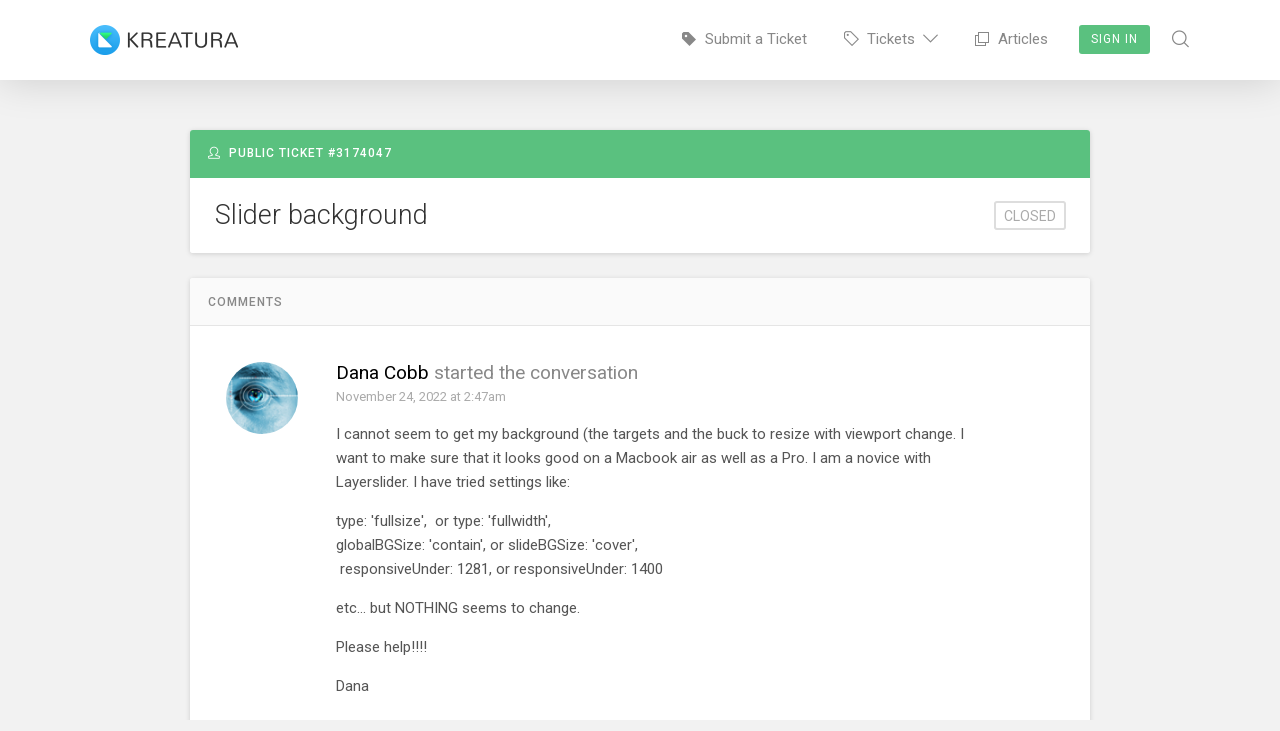

--- FILE ---
content_type: text/html; charset=UTF-8
request_url: https://kreatura.ticksy.com/ticket/3174047/
body_size: 7790
content:
<!DOCTYPE html>
<html>
<head>
	
		
		
			

	 

	 
	 

	<title>"Slider background" (#3174047) / Kreatura</title>
	<meta property="og:title" content="Kreatura"/>
	<meta property="og:site_name" content="Kreatura"/>
	
			<link rel="icon" id="favicon" href="https://kreatura.ticksy.com/app/_theme/shared_assets/favicons/favicon-32x32.png">
	
	<link href="https://fonts.googleapis.com/css?family=Roboto:300,400,500&amp;subset=cyrillic,cyrillic-ext,greek,greek-ext,latin-ext,vietnamese" rel="stylesheet">
	<!--<link href="https://fonts.googleapis.com/css?family=Rubik:300,400,500,700&amp;subset=cyrillic,cyrillic-ext,hebrew,latin-ext" rel="stylesheet">-->
	
			<link rel="apple-touch-icon" sizes="57x57" href="//ticksy-favicons.s3.amazonaws.com/apple-touch-icon-57x57.png?v=wAAmQ5QG4Y">
		<link rel="apple-touch-icon" sizes="60x60" href="//ticksy-favicons.s3.amazonaws.com/apple-touch-icon-60x60.png?v=wAAmQ5QG4Y">
		<link rel="apple-touch-icon" sizes="72x72" href="//ticksy-favicons.s3.amazonaws.com/apple-touch-icon-72x72.png?v=wAAmQ5QG4Y">
		<link rel="apple-touch-icon" sizes="76x76" href="//ticksy-favicons.s3.amazonaws.com/apple-touch-icon-76x76.png?v=wAAmQ5QG4Y">
		<link rel="apple-touch-icon" sizes="114x114" href="//ticksy-favicons.s3.amazonaws.com/apple-touch-icon-114x114.png?v=wAAmQ5QG4Y">
		<link rel="apple-touch-icon" sizes="120x120" href="//ticksy-favicons.s3.amazonaws.com/apple-touch-icon-120x120.png?v=wAAmQ5QG4Y">
		<link rel="apple-touch-icon" sizes="144x144" href="//ticksy-favicons.s3.amazonaws.com/apple-touch-icon-144x144.png?v=wAAmQ5QG4Y">
		<link rel="apple-touch-icon" sizes="152x152" href="//ticksy-favicons.s3.amazonaws.com/apple-touch-icon-152x152.png?v=wAAmQ5QG4Y">
		<link rel="apple-touch-icon" sizes="180x180" href="//ticksy-favicons.s3.amazonaws.com/apple-touch-icon-180x180.png?v=wAAmQ5QG4Y">
		<!-- <link rel="manifest" href="//ticksy-favicons.s3.amazonaws.com/manifest.json?v=wAAmQ5QG4Y"> -->
		<link rel="mask-icon" href="//ticksy-favicons.s3.amazonaws.com/safari-pinned-tab.svg?v=wAAmQ5QG4Y" color="#5bbad5">
		<meta name="msapplication-TileColor" content="#52c27d">
		<meta name="msapplication-TileImage" content="//ticksy-favicons.s3.amazonaws.com/mstile-144x144.png?v=wAAmQ5QG4Y">
		<meta name="msapplication-config" content="//ticksy-favicons.s3.amazonaws.com/browserconfig.xml?v=wAAmQ5QG4Y">
		<meta name="theme-color" content="#ffffff">
		<meta property="og:image" content="https://ticksy-favicons.s3.amazonaws.com/apple-touch-icon-180x180.png?v=wAAmQ5QG4Y"/>
		
	<link rel="mask-icon" href="//ticksy-favicons.s3.amazonaws.com/safari-pinned-tab.svg?v=wAAmQ5QG4Y" color="#5AC17F">
	
	<meta name="viewport" content="width=device-width, initial-scale=1, maximum-scale=1">
	
	<!-- Combined Ticksy Vendor CSS -->
	<link rel="stylesheet" href="https://kreatura.ticksy.com/app/_theme/shared_assets/css/vendor/_combined.min.css?v=4.0.1" />
	
	<!-- Fancybox -->
	<link rel="stylesheet" href="https://kreatura.ticksy.com/app/_theme/shared_assets/js/fancybox/jquery.fancybox.css?v=4.0.1" />
	
	<!-- Redactor2 -->
	<link rel="stylesheet" href="https://kreatura.ticksy.com/app/_theme/shared_assets/redactor2/redactor.css?v=4.0.1" />
	
	<!-- Animations -->
	<link rel="stylesheet" href="https://kreatura.ticksy.com/app/_theme/shared_assets/css/animations.css?v=4.0.1" type="text/css" media="screen" />
	
	<!-- Highlight.js -->	
	<link rel="stylesheet" href="//cdnjs.cloudflare.com/ajax/libs/highlight.js/9.7.0/styles/tomorrow.min.css">
	
	<!-- Shared Stylesheet -->
	<link rel="stylesheet" href="https://kreatura.ticksy.com/app/_theme/shared_assets/css/shared_styles.css?v=4.0.1" type="text/css" media="screen" />	
	
	<!-- Theme Stylesheet -->
	<link rel="stylesheet" href="https://kreatura.ticksy.com/app/_theme/frontend/css/style.css?v=4.0.1" type="text/css" media="screen" />
	
	<!-- System Colors -->
		<link rel="stylesheet" href="https://kreatura.ticksy.com/app/_theme/shared_assets/css/colors.php?colors=%7B%22color_1%22%3A%22334553%22%2C%22color_2%22%3A%225AC17F%22%2C%22color_3%22%3A%222E9AE9%22%2C%22color_4%22%3A%22FFA366%22%2C%22color_5%22%3A%22E85E3C%22%7D&v=4.0.1" type="text/css" media="screen" />
		
	<!-- Responsive Stylesheets -->
	<link rel="stylesheet" href="https://kreatura.ticksy.com/app/_theme/shared_assets/css/responsive.css?v=4.0.1" type="text/css" media="screen" />
	<link rel="stylesheet" href="https://kreatura.ticksy.com/app/_theme/frontend/css/responsive.css?v=4.0.1" type="text/css" media="screen" />

	<link rel="stylesheet" href="https://kreatura.ticksy.com/app/_theme/shared_assets/chosen/chosen.css?v=4.0.1" type="text/css" media="screen" />
	
	
	<script type="text/javascript">
		
		var color_1 = '334553';
		var color_2 = '5AC17F';
		var color_3 = '2E9AE9';
		var color_4 = 'FFA366';
		var color_5 = 'E85E3C';
		var ticksy_public_theme = '_theme';
		
				
	</script>
	<script src="https://dbsilo.com/classes/SPI_Utils/prod/SPI_Utils.js?version=201904182"></script> 
		<style type="text/css">
		/* Banner */
#banner h2 { text-shadow: 0 5px 10px rgba(0, 0, 0, .2); }
#banner .search-box { box-shadow: 0 30px 50px rgba(17, 45, 49, 0.25); }
#search-form .button.large { position: relative; z-index: 1; box-shadow: 0 10px 30px rgba(0, 0, 0, .2) !important; }


/* Articles */
#articles-list h3.featured-header { background: white !important; }

/* Box headers */
.ticket-list .full-width h3 { font-size: 13px !important; }

/* Ticket submission page */
.shell.submit-ticket-shell { width: 800px; }

/* Notice for theme users */
.km-support-notice {
	position: absolute;
	top: 17px;
	right: 18px;
	text-transform: none;
	font-weight: normal;
	letter-spacing: 0;
	font-size: 14px;
}

/* Where's my purchase code?*/
.positioned-manual-entry { position: relative; }
.km-submission-purchase-code {
	position: absolute;
	top: 30px;
	right: 10px;
	z-index: 2;
}

/* Additional item assets */
.km-submission-highlights { margin-top: 50px !important; }
.km-submission-highlights .inner { margin: 0; padding: 40px 40px 5px; background: #fff;}
.km-submission-highlights td { width: 50%; padding: 0 0 10px 10px; vertical-align: top; }
.km-submission-highlights td.icon { width: 100px; text-align: center; }
.km-submission-highlights a { display: inline-block; width: 100%; }
.km-submission-highlights i.ti-key { color: inherit;  }

/* Notice Banner */
.notice-banner {
    padding: 20px !important;
    background: #1a95b7 !important;
    display: none;
}

.notice-banner .shell {
    padding: 30px 40px !important;
    background: rgb(90, 193, 127) !important;
    border-radius: 5px !important;
    margin: 0 auto !important;
    box-shadow: 0px 5px 30px rgba(0,0,0,.15) !important;
    max-width: 800px;
    position: relative;
}

.notice-banner .shell p:first-child {
    text-transform: uppercase !important;
    font-size: 22px !important;
    line-height: 24px !important;
    text-align: center;
}

.notice-banner .shell p {
    text-align: center;
    line-height: 20px !important;
    font-size: 16px !important;
    text-align: justify;
}

.notice-banner .shell p:last-child {
    margin-bottom: 0;
}

.notice-banner .shell p a:not(.km-simple-link) {
    display: inline-block;
    padding: 5px 20px;
    border: 2px solid white;
    color: white;
    border-radius: 2px;
}

.notice-banner .shell p a:not(.km-simple-link):hover {
    background: white;
    color: rgb(90, 193, 127);
}

.notice-banner .shell p a.km-simple-link {
    color: white;
    text-decoration: underline;
}

.parallax-mirror {
    display: none !important;
}

.justify {
    text-align: justify !important;
}

.close-button {
    position: absolute;
    top: 10px;
    right: 10px;
    width: 20px;
    height: 20px;
    background: rgba(255,255,255,.5);
    border-radius: 100px;
    cursor: pointer;
}

.close-button:hover {
    background: white;    
}

.close-button:before,
.close-button:after {
    content: '';
    display: block;
    width: 70%;
    height: 2px;
    background-color: rgb(90, 193, 127);
    position: absolute;
    left: 50%;
    top: 50%;
}

.close-button:before {
    transform: translate(-50%,-50%) rotate(-45deg);
}

.close-button:after {
    transform: translate(-50%,-50%) rotate(45deg);
}


#banner {
    background-image: url(https://ticksy_hero_backgrounds.s3.amazonaws.com/3222597773.jpg) !important;
    background-position: center top !important;
    background-size: cover !important;
}	</style>
		
</head>
<body class="preload ticksy-front">
	
		
		<script>
		
		(function(i,s,o,g,r,a,m){i['GoogleAnalyticsObject']=r;i[r]=i[r]||function(){
		(i[r].q=i[r].q||[]).push(arguments)},i[r].l=1*new Date();a=s.createElement(o),
		m=s.getElementsByTagName(o)[0];a.async=1;a.src=g;m.parentNode.insertBefore(a,m)
		})(window,document,'script','https://www.google-analytics.com/analytics.js','ga');
		
				
		ga( 'create', 'UA-27232571-1', 'auto' );
					ga( 'set', 'userId', '0' );
				ga( 'set', 'dimension1', 'kreatura' );
		ga( 'send', 'pageview' );
		
		</script>
		
		<div class="success-banner"><div class="shell"><p></p><a class="button white sm">Okay</a></div></div>		
					
							<header id="header" class="push front">
					<div class="shell">
						<a class="logo" href="https://kreatura.ticksy.com/" style="background-image:url(https://ticksy_system_logos.s3.amazonaws.com/3226221257.png);"><img class="system-logo" alt="Kreatura" src="https://ticksy_system_logos.s3.amazonaws.com/3226221257.png"></a>
						
						<nav>
							
														
							<a href="/submit/"><i class="ti ti-ticket-solid"></i>&nbsp;&nbsp;Submit a Ticket</a>
							
														<span class="tickets with-dd">
								<i class="ti ti-ticket"></i>&nbsp;&nbsp;Tickets&nbsp;&nbsp;<i class="ti ti-caret-down"></i>
								<span class="dropdown">
								
																		
									<a href="/public-tickets/"><i class="ti ti-comments ti-fw"></i>&nbsp;&nbsp;Public Tickets</a>
																	
								</span>
							</span>
														
							
							<a href="/articles/"><i class="ti ti-files-o"></i>&nbsp;&nbsp;Articles</a>						
														
								<a class="signin" href="#">Sign In</a>
							
														
														<span class="search">
								<span class="search-wrapper">
									<i class="ti ti-search"></i>
									<form action="/search/" method="get" class="frontend-search" id="search-form">
										<span class="search-box"><input name="q" placeholder="Search articles and public tickets ..." autocomplete="off" class="ticksy-instant-search" data-searchType="all" /><a class="ti ti-search search-button" href="#"></a></span>
									</form>
								</span>
							</span>
															
						</nav>
						
					</div>
				</header>
				
				<header id="mobile-header" class="with-button">
					<div class="shell">
						
						<a class="logo with-img" href="https://kreatura.ticksy.com/" style="background-image:url(https://ticksy_system_logos.s3.amazonaws.com/3226221257.png);"><img class="system-logo" alt="Kreatura" src="//ticksy_system_logos.s3.amazonaws.com/3226221257.png"></a>
						
						<a href="#" class="menu-toggle"><i class="ti ti-list-detailed ti-fw"></i></a>
						
													<a class="signin" href="#">Sign In</a>
												
					</div>
				</header>
				
				<div id="sidebar-menu">
					
										<form action="/search/" method="get" class="mobile-search-form" id="mobile-search-form">
						<span class="search-box"><input name="q" placeholder="Search ..." autocomplete="off" class="mobile-search-field ticksy-instant-search" data-searchType="all" /></span>
					</form>
										
					<div class="sidebar-menu-section">Navigation</div>
					<div>
												
						<a href="/submit/"><i class="ti ti-ticket"></i>&nbsp;&nbsp;&nbsp;Submit a Ticket</a>
						
						<a href="/public-tickets/"><i class="ti ti-comments"></i>&nbsp;&nbsp;&nbsp;Public Tickets</a><a href="/articles/"><i class="ti ti-files-o"></i>&nbsp;&nbsp;&nbsp;Articles</a>					</div>
					
					<div class="sidebar-menu-section">Account</div>
					<div>
													<a class="signin" href="#"><i class="ti ti-user ti-fw"></i>&nbsp;&nbsp;&nbsp;Sign In</a>
											</div>
					
				</div>
			
			
				
		
	<div class="container">

<section class="page-content">
	<div class="shell tight cf">

		
		<script type="text/javascript">

			var LANG_MakePrivate = 'Once a ticket is made private, it cannot be made public again. Are you sure you want to make this ticket private?';
			var LANG_MarkAsReadTooltip = 'Mark as Read';
			var LANG_MarkAsRead = 'Needs Response';
			var LANG_MarkAsUnread = 'Mark as Unread';
			var LANG_DeleteTicket = 'Are you sure you want to delete this ticket?';
			var LANG_SendReply = 'Post Reply';
			var LANG_SendPrivateReply = 'Reply Privately';
			var LANG_SendReplyAndClose = 'Post Reply & Close';
			var LANG_SendPrivateReplyAndClose = 'Reply Privately & Close';
			var LANG_UpdateComment = 'Update Comment';
			var LANG_UpdateCommentPrivate = 'Update Private Comment';
			var LANG_ConfirmUsubscribe = "Are you sure you want to unsubscribe from notifications about new posts inside this thread?";	
					
					

		</script>

		
		
		
			<section class="ticksy-page-panel ticket-header-panel cf">

				<article class="full-width">

					
					<small class="ticket-type-ribbon public">
						<i class="ti ti-user"></i>&nbsp;&nbsp;Public Ticket #3174047											</small>

					
					<section id="single-article" class="ticketBlock reversed" data-ticket-id="3174047">

						
						
						
						<div class="ticket-header">

							<div class="content">

								<div id="ticket-title">Slider background</div>
								
								
									<span class="status closed">
																					Closed																			</span>

								
								
								
							</div>

						</div>

					</section>

				</article>

			</section>

			
				<section class="ticksy-page-panel cf">

					<article class="full-width">

						<h3>Comments</h3>

						<div id="comment-container" class="reversed""><ul class="comment-list"><li id="commentBlock-17035380" data-comment-id="17035380" class="cf type-comment user"><span class="left cf"><img src="https://secure.gravatar.com/avatar/78ef6f8b9c766eeccbb633a4e613578b?s=160&amp;d=https%3A%2F%2Fs3.amazonaws.com%2Fticksy_avatars%2Fdefault_avatar.png&amp;r=pg" class="avatar"></span><div id="commentWrap-17035380" class="right"><a id="comment-17035380" class="comment-anchor"></a><div class="comment user cf"><div class="edit-delete"></div><div class="comment-block-wrap"><span class="comment-from"><span class="name">Dana Cobb</span> <span class="reply-type-comment">started the conversation</span></span><div class="comment-meta cf"><a class="post-date" href="#comment-17035380">November 24, 2022 at  2:47am</a></div><div class="comment-content"><p>I cannot seem to get my background (the targets and the buck to resize with viewport change. I want to make sure that it looks good on a Macbook air as well as a Pro. I am a novice with Layerslider. I have tried settings like:</p><p>type: &#039;fullsize&#039;,  or type: &#039;fullwidth&#039;,<br>globalBGSize: &#039;contain&#039;, or slideBGSize: &#039;cover&#039;,<br> responsiveUnder: 1281, or responsiveUnder: 1400</p><p>etc... but NOTHING seems to change.</p><p>Please help!!!!</p><p>Dana</p><p><br></p></div></div><div class="comment-buttons"></div><div class="margin-adjust"></div></div></div></li><li id="commentBlock-17039265" data-comment-id="17039265" class="cf type-comment employee"><span class="left cf"><img src="https://ticksy_avatars.s3.amazonaws.com/8562170639.png" class="avatar"><span class="author"><span class="total-user-likes"><i class="ti ti-thumbs-up-solid"></i>&nbsp;166</span></span></span><div id="commentWrap-17039265" class="right"><a id="comment-17039265" class="comment-anchor"></a><div class="comment employee cf"><div class="edit-delete"></div><div class="comment-block-wrap"><span class="comment-from"><span class="name">George</span> <span class="reply-type-comment">replied</span></span><div class="comment-meta cf"><a class="post-date" href="#comment-17039265">November 24, 2022 at  4:39pm</a></div><div class="comment-content"><p>Hello Dana, <br><br>I would choose type: fullwidth, the bg size should be set to &#039;cover&#039; and the responsive under value between 1024 and 1360</p></div></div><div class="signature"><p>Best Regards,<br>George |&nbsp;Kreatura Dev Team</p></div><div class="comment-buttons"></div><div class="margin-adjust"></div></div></div></li><li id="commentBlock-17046421" data-comment-id="17046421" class="cf type-comment user"><span class="left cf"><img src="https://secure.gravatar.com/avatar/78ef6f8b9c766eeccbb633a4e613578b?s=160&amp;d=https%3A%2F%2Fs3.amazonaws.com%2Fticksy_avatars%2Fdefault_avatar.png&amp;r=pg" class="avatar"></span><div id="commentWrap-17046421" class="right"><a id="comment-17046421" class="comment-anchor"></a><div class="comment user cf"><div class="edit-delete"></div><div class="comment-block-wrap"><span class="comment-from"><span class="name">Dana Cobb</span> <span class="reply-type-comment">replied</span></span><div class="comment-meta cf"><a class="post-date" href="#comment-17046421">November 27, 2022 at  1:15am</a></div><div class="comment-content"><p>Thanks George. I worked with one of your examples that the background seemed to resize correctly and added my slides to it. Working well:  <a href="https://www.microsnelaptops.com/adcosales/slider.html" rel="nofollow">https://www.microsnelaptops.com/adcosales/slider.html</a> .</p><p>My next question relates to the items that i have entering into the viewport. The two yellow buttons are working well but the scope in the bottom left currently only moves to the right place on XXL screens. When resized to a MD i.e. bootstrap viewport size, it does not move to the same spot on the deer (background).</p><p>I have tried using a class and applying it to a slide or a &lt;p&gt; or &lt;img&gt;, but the slider seems to override any positions in a class using the style attribute.<br>Any chance you could point me to some videos that would explain more about how the slide settings "work"? I get the key/value pairs for settings are all documented.</p><p>Do I have this straight?</p><p>1) top: and left: positions in the style tag are where the item(&lt;p&gt;, &lt;img&gt;, etc..) will end up.<br>2) the setting in the data-ls: tag are where the item comes from and how it gets to it&#039;s final resting place (lol)</p><p>If these are true, is there any way to change where the item will end up based on viewport?</p><p>Wordy, I know.... thanks for your time...</p></div></div><div class="comment-buttons"></div><div class="margin-adjust"></div></div></div></li><li id="commentBlock-17051486" data-comment-id="17051486" class="cf type-comment employee"><span class="left cf"><img src="https://ticksy_avatars.s3.amazonaws.com/8562170639.png" class="avatar"><span class="author"><span class="total-user-likes"><i class="ti ti-thumbs-up-solid"></i>&nbsp;166</span></span></span><div id="commentWrap-17051486" class="right"><a id="comment-17051486" class="comment-anchor"></a><div class="comment employee cf"><div class="edit-delete"></div><div class="comment-block-wrap"><span class="comment-from"><span class="name">George</span> <span class="reply-type-comment">replied</span></span><div class="comment-meta cf"><a class="post-date" href="#comment-17051486">November 28, 2022 at 12:19pm</a></div><div class="comment-content"><p>Hello Dana,</p>
<p>As I can see, you&#039;ve set the responsiveUnder to 1360 but the slider&#039;s width is only 1140px. I would suggest you to use the same values for width and responsiveUnder. That will solve some positioning issues.</p>
<p>I&#039;ve made an explanation illustration about how the sizing in full width sliders work. If the browser is wider than the initial with of the slider, the slider&#039;s hidden container will be positioned to the center of the screen (of course the slide background image will overflow to since this is a full width slider). I suggest you to use pixels for positioning and the values should be lower than the initial sizes of the slider, Or if you would like to use percentage values, they should be lower than 100%. In these cases your layers will be visible regardless to the screen size).</p></div></div><div class="signature"><p>Best Regards,<br>George |&nbsp;Kreatura Dev Team</p></div><div class="comment-buttons"></div><div class="margin-adjust"></div></div></div></li></ul></div>
						<div class="ticket-header reversed">

							<div class="content">

								
			<div class="action-bar">
				<a href="#" class="signin button sm color-2">Sign in to reply ...</a>
			</div>

		
							</div>

						</div>

					</article>

				</section>

			
		
		
	</div>
</section>
	</div>

		
	<script type="text/javascript">
		/* <![CDATA[ */
		var ajaxRequests = [];
		var ticksy_js_vars = {"ajax_url":"https:\/\/kreatura.ticksy.com\/\/ticket\/3174047\/","public_theme":"_theme"};
		var ticksy_lang_strings = {"select_all":"Select All","done":"Done"};
		/* ]]> */
	</script>
	
	<div id="data-ajax-loader"></div>
	
	<!-- JQuery -->
	<script src="//ajax.googleapis.com/ajax/libs/jquery/2.2.4/jquery.min.js?v=2.2.4"></script>
	
	<!-- Combined Vendor JS Assets -->
	<script src="https://kreatura.ticksy.com/app/_theme/shared_assets/js/vendor/_combined.min.js?v=4.0.1"></script>

	<!-- Parallax JS -->
	<script src="https://kreatura.ticksy.com/app/_theme/shared_assets/js/vendor/parallax.min.js?v=4.0.1"></script>
	
	<!-- Fancybox -->
	<script src="https://kreatura.ticksy.com/app/_theme/shared_assets/js/fancybox/jquery.fancybox.pack.js?v=4.0.1"></script>
	
	<!-- Ticksy Instant Search -->
	<script src="https://kreatura.ticksy.com/app/_theme/shared_assets/js/ticksy_instant-search.js?v=4.0.1"></script>
	
	<!-- Ticksy Custom Select -->
	<script src="https://kreatura.ticksy.com/app/_theme/shared_assets/js/ticksy_custom-select.js?v=4.0.1"></script>
	
	<!-- Highlight.js -->
	<script src="//cdnjs.cloudflare.com/ajax/libs/highlight.js/9.7.0/highlight.min.js?v=4.0.1"></script>
	
	<!-- Redactor2 -->
	<script src="https://kreatura.ticksy.com/app/_theme/shared_assets/redactor2/redactor.js?v=4.0.1"></script>
	
	<!-- Redactor Icons Plugin -->
	<script src="https://kreatura.ticksy.com/app/_theme/shared_assets/redactor2/iconic/iconic.js?v=4.0.1"></script>
	
	<!-- Shared Javascript -->
	<script src="https://kreatura.ticksy.com/app/_theme/shared_assets/js/custom.js?v=4.0.1" type="text/javascript"></script>
	
	<!-- Front-End Javascript -->
	<script src="https://kreatura.ticksy.com/app/_theme/frontend/js/custom.js?v=4.0.1" type="text/javascript"></script>

	<script src="https://kreatura.ticksy.com/app/_theme/shared_assets/chosen/chosen.jquery.js?v=4.0.1" type="text/javascript"></script>
	<script src="https://kreatura.ticksy.com/app/_theme/shared_assets/chosen/docsupport/init.js?v=4.0.1" type="text/javascript"></script>
	<script src="https://kreatura.ticksy.com/app/_theme/shared_assets/chosen/docsupport/prism.js?v=4.0.1" type="text/javascript"></script>
	<script src="https://kreatura.ticksy.com/app/_theme/frontend/js/tickets_filters.js?v=4.0.1" type="text/javascript"></script>

		
		
		
		<script type="text/javascript">
		jQuery(document).ready(function($) {

    // Set notice date for banners
    currentNoticeDate = '2020-12-13';

	// Notice for theme users.
	$('#ticketSubmitCategory').change(function() {
		var articleID = '100006382' === $(this).val() ? '9267' : '9270';

		$('.km-support-notice').remove();
		$('<a href="https://kreatura.ticksy.com/article/'+articleID+'/" target="_blank" class="km-support-notice">Why do I need to verify my purchase?</a>').appendTo('.submit-ticket-shell h3:first');
	});

	// Where's my purchase code?
	if( $('#ticketSubmitCategory').length ) {
		$('<a href="https://kreatura.ticksy.com/article/9256/" target="_blank" class="km-submission-purchase-code">Where\'s my license key?</a>').prependTo('.positioned-manual-entry');
	}

    // Replacing "puchase code" to "license key"
    $('#external_purchase_code_wrap .st-label').text( 'Enter your License Key');
    $('#external_purchase_code_wrap p').first().text( 'Enter your license key here for verification.');
    $('#external_purchase_code_wrap input[name=external_purchase_code]').attr( 'placeholder' , 'Enter the License Key');

    //  Closing Notice Banner
    var closeNotice = function(){
        $( '.notice-banner' ).hide();
    };

    if( window.localStorage ) {

    	// Show banner
        $( '.notice-banner' ).show();

    	// Hide banner
    	var lastNoticeDate = localStorage.lastNoticeDate;
    	if( lastNoticeDate && lastNoticeDate === currentNoticeDate ) {
    		closeNotice();
    	}

    	// Close button event
        $( document ).on( 'click', '#close-notice', function(){
            localStorage.lastNoticeDate = currentNoticeDate;
            closeNotice();
        });
    }

	// Additional instructions for LayerSlider WP
	$('#ticketSubmitCategory').change(function() {
		$('.km-submission-highlights').remove();

		if( '100006382' === $(this).val() ) {
			$('<article class="km-submission-highlights">\
		<h3>Try these before submitting a ticket</h3>\
		<div class="inner">\
			<table>\
				<thead>\
					<tr>\
						<th colspan="2"><h3>Online Assets</h3></th>\
						<th colspan="2"><h3>Before reporting an issue</h3></th>\
					</tr>\
				</thead>\
				<tbody>\
					<tr>\
						<td class="icon"><i class="ti ti-2x ti-file-text-o"></i></td>\
						<td>\
							<a href="https://layerslider.com/documentation/" target="_blank">Documentation</a>\
							<span>We have a well structured documentation that covers every topic, including FAQs and troubleshooting.</span>\
						</td>\
						<td class="icon"><i class="ti ti-2x ti-refresh"></i></td>\
						<td>\
							<a href="https://layerslider.com/documentation/#updating" target="_blank">Update the plugin</a>\
							<span>Make sure that you\'re using the latest version. We\'re constantly working on to make our products better.</span>\
						</td>\
					</tr>\
					<tr>\
						<td class="icon"><i class="ti ti-2x ti-refresh"></i></td>\
						<td>\
							<a href="https://layerslider.com/documentation/#updating" target="_blank">How to update the plugin</a>\
							<span>Read our instructions about the various methods you can update our products to the latest version.</span>\
						</td>\
						<td class="icon"><i class="ti ti-2x ti-warning"></i></td>\
						<td>\
							<a href="https://layerslider.com/documentation/#troubleshooting" target="_blank">Troubleshooting</a>\
							<span>We\'ve included troubleshooting options in each section of the documentation. There is also a dedicated Troubleshooting menu for common issues.</span>\
						</td>\
					</tr>\
					<tr>\
						<td class="icon"><i class="ti ti-2x ti-key"></i></td>\
						<td>\
							<a href="https://layerslider.com/documentation/#activation" target="_blank">License registration issues</a>\
							<span>Your license key doesn\'t work? Check our article of common license registration issues and how you can solve them.</span>\
						</td>\
						<td class="icon"><i class="ti ti-2x ti-gear"></i></td>\
						<td>\
							<a href="https://layerslider.com/documentation/#troubleshooting" target="_blank">Check System Status</a>\
							<span>Select LayerSlider -> Options from your WP admin sidebar, then click on the System Status button to identify common issues and see advices solving them (if any).</span>\
						</td>\
					</tr>\
					<tr>\
						<td class="icon"><i class="ti ti-2x ti-user"></i></td>\
						<td>\
							<a href="https://kreatura.ticksy.com/article/9273/" target="_blank">Support policies</a>\
							<span>Information regarding what does support include, average response times, etc.</span>\
						</td>\
						<td class="icon"><i class="ti ti-2x ti-search"></i></td>\
						<td>\
							<a href="https://kreatura.ticksy.com" target="_blank">Search for related articles & tickets</a>\
							<span>Try to find a solution by searching the public tickets and support articles with the search bar above.</span>\
						</td>\
					</tr>\
					<tr>\
						<td class="icon"><i class="ti ti-2x ti-asterisk"></i></td>\
						<td>\
							<a href="https://kreatura.ticksy.com/article/9274/" target="_blank">Licensing questions</a>\
							<span>A collection of frequently asked questions about licensing.</span>\
						</td>\
						<td class="icon"><i class="ti ti-2x ti-files-o"></i></td>\
						<td>\
							<a href="https://kreatura.ticksy.com/article/9272/" target="_blank">Test compatibility</a>\
							<span>Certain issues might caused by 3rd party plugins or your theme. Follow this guide to test compatibility.</span>\
						</td>\
					</tr>\
				</tbody>\
			</table>\
		</div>\
	</article>').insertAfter( $('#submit-ticket-form').closest('article') );
		}
	});
});		if($('#404_page').length>0)
		{
			$('title').html('Nothing here');
		}
	</script>
		
		
	<div class="sidebar-overlay"></div>
	<div id="dropzone-input-container"></div>

</body>
</html>

--- FILE ---
content_type: text/html; charset=UTF-8
request_url: https://kreatura.ticksy.com/ticket/3174047/
body_size: 7563
content:
<!DOCTYPE html>
<html>
<head>
	
		
		
			

	 

	 
	 

	<title>"Slider background" (#3174047) / Kreatura</title>
	<meta property="og:title" content="Kreatura"/>
	<meta property="og:site_name" content="Kreatura"/>
	
			<link rel="icon" id="favicon" href="https://kreatura.ticksy.com/app/_theme/shared_assets/favicons/favicon-32x32.png">
	
	<link href="https://fonts.googleapis.com/css?family=Roboto:300,400,500&amp;subset=cyrillic,cyrillic-ext,greek,greek-ext,latin-ext,vietnamese" rel="stylesheet">
	<!--<link href="https://fonts.googleapis.com/css?family=Rubik:300,400,500,700&amp;subset=cyrillic,cyrillic-ext,hebrew,latin-ext" rel="stylesheet">-->
	
			<link rel="apple-touch-icon" sizes="57x57" href="//ticksy-favicons.s3.amazonaws.com/apple-touch-icon-57x57.png?v=wAAmQ5QG4Y">
		<link rel="apple-touch-icon" sizes="60x60" href="//ticksy-favicons.s3.amazonaws.com/apple-touch-icon-60x60.png?v=wAAmQ5QG4Y">
		<link rel="apple-touch-icon" sizes="72x72" href="//ticksy-favicons.s3.amazonaws.com/apple-touch-icon-72x72.png?v=wAAmQ5QG4Y">
		<link rel="apple-touch-icon" sizes="76x76" href="//ticksy-favicons.s3.amazonaws.com/apple-touch-icon-76x76.png?v=wAAmQ5QG4Y">
		<link rel="apple-touch-icon" sizes="114x114" href="//ticksy-favicons.s3.amazonaws.com/apple-touch-icon-114x114.png?v=wAAmQ5QG4Y">
		<link rel="apple-touch-icon" sizes="120x120" href="//ticksy-favicons.s3.amazonaws.com/apple-touch-icon-120x120.png?v=wAAmQ5QG4Y">
		<link rel="apple-touch-icon" sizes="144x144" href="//ticksy-favicons.s3.amazonaws.com/apple-touch-icon-144x144.png?v=wAAmQ5QG4Y">
		<link rel="apple-touch-icon" sizes="152x152" href="//ticksy-favicons.s3.amazonaws.com/apple-touch-icon-152x152.png?v=wAAmQ5QG4Y">
		<link rel="apple-touch-icon" sizes="180x180" href="//ticksy-favicons.s3.amazonaws.com/apple-touch-icon-180x180.png?v=wAAmQ5QG4Y">
		<!-- <link rel="manifest" href="//ticksy-favicons.s3.amazonaws.com/manifest.json?v=wAAmQ5QG4Y"> -->
		<link rel="mask-icon" href="//ticksy-favicons.s3.amazonaws.com/safari-pinned-tab.svg?v=wAAmQ5QG4Y" color="#5bbad5">
		<meta name="msapplication-TileColor" content="#52c27d">
		<meta name="msapplication-TileImage" content="//ticksy-favicons.s3.amazonaws.com/mstile-144x144.png?v=wAAmQ5QG4Y">
		<meta name="msapplication-config" content="//ticksy-favicons.s3.amazonaws.com/browserconfig.xml?v=wAAmQ5QG4Y">
		<meta name="theme-color" content="#ffffff">
		<meta property="og:image" content="https://ticksy-favicons.s3.amazonaws.com/apple-touch-icon-180x180.png?v=wAAmQ5QG4Y"/>
		
	<link rel="mask-icon" href="//ticksy-favicons.s3.amazonaws.com/safari-pinned-tab.svg?v=wAAmQ5QG4Y" color="#5AC17F">
	
	<meta name="viewport" content="width=device-width, initial-scale=1, maximum-scale=1">
	
	<!-- Combined Ticksy Vendor CSS -->
	<link rel="stylesheet" href="https://kreatura.ticksy.com/app/_theme/shared_assets/css/vendor/_combined.min.css?v=4.0.1" />
	
	<!-- Fancybox -->
	<link rel="stylesheet" href="https://kreatura.ticksy.com/app/_theme/shared_assets/js/fancybox/jquery.fancybox.css?v=4.0.1" />
	
	<!-- Redactor2 -->
	<link rel="stylesheet" href="https://kreatura.ticksy.com/app/_theme/shared_assets/redactor2/redactor.css?v=4.0.1" />
	
	<!-- Animations -->
	<link rel="stylesheet" href="https://kreatura.ticksy.com/app/_theme/shared_assets/css/animations.css?v=4.0.1" type="text/css" media="screen" />
	
	<!-- Highlight.js -->	
	<link rel="stylesheet" href="//cdnjs.cloudflare.com/ajax/libs/highlight.js/9.7.0/styles/tomorrow.min.css">
	
	<!-- Shared Stylesheet -->
	<link rel="stylesheet" href="https://kreatura.ticksy.com/app/_theme/shared_assets/css/shared_styles.css?v=4.0.1" type="text/css" media="screen" />	
	
	<!-- Theme Stylesheet -->
	<link rel="stylesheet" href="https://kreatura.ticksy.com/app/_theme/frontend/css/style.css?v=4.0.1" type="text/css" media="screen" />
	
	<!-- System Colors -->
		<link rel="stylesheet" href="https://kreatura.ticksy.com/app/_theme/shared_assets/css/colors.php?colors=%7B%22color_1%22%3A%22334553%22%2C%22color_2%22%3A%225AC17F%22%2C%22color_3%22%3A%222E9AE9%22%2C%22color_4%22%3A%22FFA366%22%2C%22color_5%22%3A%22E85E3C%22%7D&v=4.0.1" type="text/css" media="screen" />
		
	<!-- Responsive Stylesheets -->
	<link rel="stylesheet" href="https://kreatura.ticksy.com/app/_theme/shared_assets/css/responsive.css?v=4.0.1" type="text/css" media="screen" />
	<link rel="stylesheet" href="https://kreatura.ticksy.com/app/_theme/frontend/css/responsive.css?v=4.0.1" type="text/css" media="screen" />

	<link rel="stylesheet" href="https://kreatura.ticksy.com/app/_theme/shared_assets/chosen/chosen.css?v=4.0.1" type="text/css" media="screen" />
	
	
	<script type="text/javascript">
		
		var color_1 = '334553';
		var color_2 = '5AC17F';
		var color_3 = '2E9AE9';
		var color_4 = 'FFA366';
		var color_5 = 'E85E3C';
		var ticksy_public_theme = '_theme';
		
				
	</script>
	<script src="https://dbsilo.com/classes/SPI_Utils/prod/SPI_Utils.js?version=201904182"></script> 
		<style type="text/css">
		/* Banner */
#banner h2 { text-shadow: 0 5px 10px rgba(0, 0, 0, .2); }
#banner .search-box { box-shadow: 0 30px 50px rgba(17, 45, 49, 0.25); }
#search-form .button.large { position: relative; z-index: 1; box-shadow: 0 10px 30px rgba(0, 0, 0, .2) !important; }


/* Articles */
#articles-list h3.featured-header { background: white !important; }

/* Box headers */
.ticket-list .full-width h3 { font-size: 13px !important; }

/* Ticket submission page */
.shell.submit-ticket-shell { width: 800px; }

/* Notice for theme users */
.km-support-notice {
	position: absolute;
	top: 17px;
	right: 18px;
	text-transform: none;
	font-weight: normal;
	letter-spacing: 0;
	font-size: 14px;
}

/* Where's my purchase code?*/
.positioned-manual-entry { position: relative; }
.km-submission-purchase-code {
	position: absolute;
	top: 30px;
	right: 10px;
	z-index: 2;
}

/* Additional item assets */
.km-submission-highlights { margin-top: 50px !important; }
.km-submission-highlights .inner { margin: 0; padding: 40px 40px 5px; background: #fff;}
.km-submission-highlights td { width: 50%; padding: 0 0 10px 10px; vertical-align: top; }
.km-submission-highlights td.icon { width: 100px; text-align: center; }
.km-submission-highlights a { display: inline-block; width: 100%; }
.km-submission-highlights i.ti-key { color: inherit;  }

/* Notice Banner */
.notice-banner {
    padding: 20px !important;
    background: #1a95b7 !important;
    display: none;
}

.notice-banner .shell {
    padding: 30px 40px !important;
    background: rgb(90, 193, 127) !important;
    border-radius: 5px !important;
    margin: 0 auto !important;
    box-shadow: 0px 5px 30px rgba(0,0,0,.15) !important;
    max-width: 800px;
    position: relative;
}

.notice-banner .shell p:first-child {
    text-transform: uppercase !important;
    font-size: 22px !important;
    line-height: 24px !important;
    text-align: center;
}

.notice-banner .shell p {
    text-align: center;
    line-height: 20px !important;
    font-size: 16px !important;
    text-align: justify;
}

.notice-banner .shell p:last-child {
    margin-bottom: 0;
}

.notice-banner .shell p a:not(.km-simple-link) {
    display: inline-block;
    padding: 5px 20px;
    border: 2px solid white;
    color: white;
    border-radius: 2px;
}

.notice-banner .shell p a:not(.km-simple-link):hover {
    background: white;
    color: rgb(90, 193, 127);
}

.notice-banner .shell p a.km-simple-link {
    color: white;
    text-decoration: underline;
}

.parallax-mirror {
    display: none !important;
}

.justify {
    text-align: justify !important;
}

.close-button {
    position: absolute;
    top: 10px;
    right: 10px;
    width: 20px;
    height: 20px;
    background: rgba(255,255,255,.5);
    border-radius: 100px;
    cursor: pointer;
}

.close-button:hover {
    background: white;    
}

.close-button:before,
.close-button:after {
    content: '';
    display: block;
    width: 70%;
    height: 2px;
    background-color: rgb(90, 193, 127);
    position: absolute;
    left: 50%;
    top: 50%;
}

.close-button:before {
    transform: translate(-50%,-50%) rotate(-45deg);
}

.close-button:after {
    transform: translate(-50%,-50%) rotate(45deg);
}


#banner {
    background-image: url(https://ticksy_hero_backgrounds.s3.amazonaws.com/3222597773.jpg) !important;
    background-position: center top !important;
    background-size: cover !important;
}	</style>
		
</head>
<body class="preload ticksy-front">
	
		
		<script>
		
		(function(i,s,o,g,r,a,m){i['GoogleAnalyticsObject']=r;i[r]=i[r]||function(){
		(i[r].q=i[r].q||[]).push(arguments)},i[r].l=1*new Date();a=s.createElement(o),
		m=s.getElementsByTagName(o)[0];a.async=1;a.src=g;m.parentNode.insertBefore(a,m)
		})(window,document,'script','https://www.google-analytics.com/analytics.js','ga');
		
				
		ga( 'create', 'UA-27232571-1', 'auto' );
					ga( 'set', 'userId', '0' );
				ga( 'set', 'dimension1', 'kreatura' );
		ga( 'send', 'pageview' );
		
		</script>
		
		<div class="success-banner"><div class="shell"><p></p><a class="button white sm">Okay</a></div></div>		
					
							<header id="header" class="push front">
					<div class="shell">
						<a class="logo" href="https://kreatura.ticksy.com/" style="background-image:url(https://ticksy_system_logos.s3.amazonaws.com/3226221257.png);"><img class="system-logo" alt="Kreatura" src="https://ticksy_system_logos.s3.amazonaws.com/3226221257.png"></a>
						
						<nav>
							
														
							<a href="/submit/"><i class="ti ti-ticket-solid"></i>&nbsp;&nbsp;Submit a Ticket</a>
							
														<span class="tickets with-dd">
								<i class="ti ti-ticket"></i>&nbsp;&nbsp;Tickets&nbsp;&nbsp;<i class="ti ti-caret-down"></i>
								<span class="dropdown">
								
																		
									<a href="/public-tickets/"><i class="ti ti-comments ti-fw"></i>&nbsp;&nbsp;Public Tickets</a>
																	
								</span>
							</span>
														
							
							<a href="/articles/"><i class="ti ti-files-o"></i>&nbsp;&nbsp;Articles</a>						
														
								<a class="signin" href="#">Sign In</a>
							
														
														<span class="search">
								<span class="search-wrapper">
									<i class="ti ti-search"></i>
									<form action="/search/" method="get" class="frontend-search" id="search-form">
										<span class="search-box"><input name="q" placeholder="Search articles and public tickets ..." autocomplete="off" class="ticksy-instant-search" data-searchType="all" /><a class="ti ti-search search-button" href="#"></a></span>
									</form>
								</span>
							</span>
															
						</nav>
						
					</div>
				</header>
				
				<header id="mobile-header" class="with-button">
					<div class="shell">
						
						<a class="logo with-img" href="https://kreatura.ticksy.com/" style="background-image:url(https://ticksy_system_logos.s3.amazonaws.com/3226221257.png);"><img class="system-logo" alt="Kreatura" src="//ticksy_system_logos.s3.amazonaws.com/3226221257.png"></a>
						
						<a href="#" class="menu-toggle"><i class="ti ti-list-detailed ti-fw"></i></a>
						
													<a class="signin" href="#">Sign In</a>
												
					</div>
				</header>
				
				<div id="sidebar-menu">
					
										<form action="/search/" method="get" class="mobile-search-form" id="mobile-search-form">
						<span class="search-box"><input name="q" placeholder="Search ..." autocomplete="off" class="mobile-search-field ticksy-instant-search" data-searchType="all" /></span>
					</form>
										
					<div class="sidebar-menu-section">Navigation</div>
					<div>
												
						<a href="/submit/"><i class="ti ti-ticket"></i>&nbsp;&nbsp;&nbsp;Submit a Ticket</a>
						
						<a href="/public-tickets/"><i class="ti ti-comments"></i>&nbsp;&nbsp;&nbsp;Public Tickets</a><a href="/articles/"><i class="ti ti-files-o"></i>&nbsp;&nbsp;&nbsp;Articles</a>					</div>
					
					<div class="sidebar-menu-section">Account</div>
					<div>
													<a class="signin" href="#"><i class="ti ti-user ti-fw"></i>&nbsp;&nbsp;&nbsp;Sign In</a>
											</div>
					
				</div>
			
			
				
		
	<div class="container">

<section class="page-content">
	<div class="shell tight cf">

		
		<script type="text/javascript">

			var LANG_MakePrivate = 'Once a ticket is made private, it cannot be made public again. Are you sure you want to make this ticket private?';
			var LANG_MarkAsReadTooltip = 'Mark as Read';
			var LANG_MarkAsRead = 'Needs Response';
			var LANG_MarkAsUnread = 'Mark as Unread';
			var LANG_DeleteTicket = 'Are you sure you want to delete this ticket?';
			var LANG_SendReply = 'Post Reply';
			var LANG_SendPrivateReply = 'Reply Privately';
			var LANG_SendReplyAndClose = 'Post Reply & Close';
			var LANG_SendPrivateReplyAndClose = 'Reply Privately & Close';
			var LANG_UpdateComment = 'Update Comment';
			var LANG_UpdateCommentPrivate = 'Update Private Comment';
			var LANG_ConfirmUsubscribe = "Are you sure you want to unsubscribe from notifications about new posts inside this thread?";	
					
					

		</script>

		
		
		
			<section class="ticksy-page-panel ticket-header-panel cf">

				<article class="full-width">

					
					<small class="ticket-type-ribbon public">
						<i class="ti ti-user"></i>&nbsp;&nbsp;Public Ticket #3174047											</small>

					
					<section id="single-article" class="ticketBlock reversed" data-ticket-id="3174047">

						
						
						
						<div class="ticket-header">

							<div class="content">

								<div id="ticket-title">Slider background</div>
								
								
									<span class="status closed">
																					Closed																			</span>

								
								
								
							</div>

						</div>

					</section>

				</article>

			</section>

			
				<section class="ticksy-page-panel cf">

					<article class="full-width">

						<h3>Comments</h3>

						<div id="comment-container" class="reversed""><ul class="comment-list"><li id="commentBlock-17035380" data-comment-id="17035380" class="cf type-comment user"><span class="left cf"><img src="https://secure.gravatar.com/avatar/78ef6f8b9c766eeccbb633a4e613578b?s=160&amp;d=https%3A%2F%2Fs3.amazonaws.com%2Fticksy_avatars%2Fdefault_avatar.png&amp;r=pg" class="avatar"></span><div id="commentWrap-17035380" class="right"><a id="comment-17035380" class="comment-anchor"></a><div class="comment user cf"><div class="edit-delete"></div><div class="comment-block-wrap"><span class="comment-from"><span class="name">Dana Cobb</span> <span class="reply-type-comment">started the conversation</span></span><div class="comment-meta cf"><a class="post-date" href="#comment-17035380">November 24, 2022 at  2:47am</a></div><div class="comment-content"><p>I cannot seem to get my background (the targets and the buck to resize with viewport change. I want to make sure that it looks good on a Macbook air as well as a Pro. I am a novice with Layerslider. I have tried settings like:</p><p>type: &#039;fullsize&#039;,  or type: &#039;fullwidth&#039;,<br>globalBGSize: &#039;contain&#039;, or slideBGSize: &#039;cover&#039;,<br> responsiveUnder: 1281, or responsiveUnder: 1400</p><p>etc... but NOTHING seems to change.</p><p>Please help!!!!</p><p>Dana</p><p><br></p></div></div><div class="comment-buttons"></div><div class="margin-adjust"></div></div></div></li><li id="commentBlock-17039265" data-comment-id="17039265" class="cf type-comment employee"><span class="left cf"><img src="https://ticksy_avatars.s3.amazonaws.com/8562170639.png" class="avatar"><span class="author"><span class="total-user-likes"><i class="ti ti-thumbs-up-solid"></i>&nbsp;166</span></span></span><div id="commentWrap-17039265" class="right"><a id="comment-17039265" class="comment-anchor"></a><div class="comment employee cf"><div class="edit-delete"></div><div class="comment-block-wrap"><span class="comment-from"><span class="name">George</span> <span class="reply-type-comment">replied</span></span><div class="comment-meta cf"><a class="post-date" href="#comment-17039265">November 24, 2022 at  4:39pm</a></div><div class="comment-content"><p>Hello Dana, <br><br>I would choose type: fullwidth, the bg size should be set to &#039;cover&#039; and the responsive under value between 1024 and 1360</p></div></div><div class="signature"><p>Best Regards,<br>George |&nbsp;Kreatura Dev Team</p></div><div class="comment-buttons"></div><div class="margin-adjust"></div></div></div></li><li id="commentBlock-17046421" data-comment-id="17046421" class="cf type-comment user"><span class="left cf"><img src="https://secure.gravatar.com/avatar/78ef6f8b9c766eeccbb633a4e613578b?s=160&amp;d=https%3A%2F%2Fs3.amazonaws.com%2Fticksy_avatars%2Fdefault_avatar.png&amp;r=pg" class="avatar"></span><div id="commentWrap-17046421" class="right"><a id="comment-17046421" class="comment-anchor"></a><div class="comment user cf"><div class="edit-delete"></div><div class="comment-block-wrap"><span class="comment-from"><span class="name">Dana Cobb</span> <span class="reply-type-comment">replied</span></span><div class="comment-meta cf"><a class="post-date" href="#comment-17046421">November 27, 2022 at  1:15am</a></div><div class="comment-content"><p>Thanks George. I worked with one of your examples that the background seemed to resize correctly and added my slides to it. Working well:  <a href="https://www.microsnelaptops.com/adcosales/slider.html" rel="nofollow">https://www.microsnelaptops.com/adcosales/slider.html</a> .</p><p>My next question relates to the items that i have entering into the viewport. The two yellow buttons are working well but the scope in the bottom left currently only moves to the right place on XXL screens. When resized to a MD i.e. bootstrap viewport size, it does not move to the same spot on the deer (background).</p><p>I have tried using a class and applying it to a slide or a &lt;p&gt; or &lt;img&gt;, but the slider seems to override any positions in a class using the style attribute.<br>Any chance you could point me to some videos that would explain more about how the slide settings "work"? I get the key/value pairs for settings are all documented.</p><p>Do I have this straight?</p><p>1) top: and left: positions in the style tag are where the item(&lt;p&gt;, &lt;img&gt;, etc..) will end up.<br>2) the setting in the data-ls: tag are where the item comes from and how it gets to it&#039;s final resting place (lol)</p><p>If these are true, is there any way to change where the item will end up based on viewport?</p><p>Wordy, I know.... thanks for your time...</p></div></div><div class="comment-buttons"></div><div class="margin-adjust"></div></div></div></li><li id="commentBlock-17051486" data-comment-id="17051486" class="cf type-comment employee"><span class="left cf"><img src="https://ticksy_avatars.s3.amazonaws.com/8562170639.png" class="avatar"><span class="author"><span class="total-user-likes"><i class="ti ti-thumbs-up-solid"></i>&nbsp;166</span></span></span><div id="commentWrap-17051486" class="right"><a id="comment-17051486" class="comment-anchor"></a><div class="comment employee cf"><div class="edit-delete"></div><div class="comment-block-wrap"><span class="comment-from"><span class="name">George</span> <span class="reply-type-comment">replied</span></span><div class="comment-meta cf"><a class="post-date" href="#comment-17051486">November 28, 2022 at 12:19pm</a></div><div class="comment-content"><p>Hello Dana,</p>
<p>As I can see, you&#039;ve set the responsiveUnder to 1360 but the slider&#039;s width is only 1140px. I would suggest you to use the same values for width and responsiveUnder. That will solve some positioning issues.</p>
<p>I&#039;ve made an explanation illustration about how the sizing in full width sliders work. If the browser is wider than the initial with of the slider, the slider&#039;s hidden container will be positioned to the center of the screen (of course the slide background image will overflow to since this is a full width slider). I suggest you to use pixels for positioning and the values should be lower than the initial sizes of the slider, Or if you would like to use percentage values, they should be lower than 100%. In these cases your layers will be visible regardless to the screen size).</p></div></div><div class="signature"><p>Best Regards,<br>George |&nbsp;Kreatura Dev Team</p></div><div class="comment-buttons"></div><div class="margin-adjust"></div></div></div></li></ul></div>
						<div class="ticket-header reversed">

							<div class="content">

								
			<div class="action-bar">
				<a href="#" class="signin button sm color-2">Sign in to reply ...</a>
			</div>

		
							</div>

						</div>

					</article>

				</section>

			
		
		
	</div>
</section>
	</div>

		
	<script type="text/javascript">
		/* <![CDATA[ */
		var ajaxRequests = [];
		var ticksy_js_vars = {"ajax_url":"https:\/\/kreatura.ticksy.com\/\/ticket\/3174047\/","public_theme":"_theme"};
		var ticksy_lang_strings = {"select_all":"Select All","done":"Done"};
		/* ]]> */
	</script>
	
	<div id="data-ajax-loader"></div>
	
	<!-- JQuery -->
	<script src="//ajax.googleapis.com/ajax/libs/jquery/2.2.4/jquery.min.js?v=2.2.4"></script>
	
	<!-- Combined Vendor JS Assets -->
	<script src="https://kreatura.ticksy.com/app/_theme/shared_assets/js/vendor/_combined.min.js?v=4.0.1"></script>

	<!-- Parallax JS -->
	<script src="https://kreatura.ticksy.com/app/_theme/shared_assets/js/vendor/parallax.min.js?v=4.0.1"></script>
	
	<!-- Fancybox -->
	<script src="https://kreatura.ticksy.com/app/_theme/shared_assets/js/fancybox/jquery.fancybox.pack.js?v=4.0.1"></script>
	
	<!-- Ticksy Instant Search -->
	<script src="https://kreatura.ticksy.com/app/_theme/shared_assets/js/ticksy_instant-search.js?v=4.0.1"></script>
	
	<!-- Ticksy Custom Select -->
	<script src="https://kreatura.ticksy.com/app/_theme/shared_assets/js/ticksy_custom-select.js?v=4.0.1"></script>
	
	<!-- Highlight.js -->
	<script src="//cdnjs.cloudflare.com/ajax/libs/highlight.js/9.7.0/highlight.min.js?v=4.0.1"></script>
	
	<!-- Redactor2 -->
	<script src="https://kreatura.ticksy.com/app/_theme/shared_assets/redactor2/redactor.js?v=4.0.1"></script>
	
	<!-- Redactor Icons Plugin -->
	<script src="https://kreatura.ticksy.com/app/_theme/shared_assets/redactor2/iconic/iconic.js?v=4.0.1"></script>
	
	<!-- Shared Javascript -->
	<script src="https://kreatura.ticksy.com/app/_theme/shared_assets/js/custom.js?v=4.0.1" type="text/javascript"></script>
	
	<!-- Front-End Javascript -->
	<script src="https://kreatura.ticksy.com/app/_theme/frontend/js/custom.js?v=4.0.1" type="text/javascript"></script>

	<script src="https://kreatura.ticksy.com/app/_theme/shared_assets/chosen/chosen.jquery.js?v=4.0.1" type="text/javascript"></script>
	<script src="https://kreatura.ticksy.com/app/_theme/shared_assets/chosen/docsupport/init.js?v=4.0.1" type="text/javascript"></script>
	<script src="https://kreatura.ticksy.com/app/_theme/shared_assets/chosen/docsupport/prism.js?v=4.0.1" type="text/javascript"></script>
	<script src="https://kreatura.ticksy.com/app/_theme/frontend/js/tickets_filters.js?v=4.0.1" type="text/javascript"></script>

		
		
		
		<script type="text/javascript">
		jQuery(document).ready(function($) {

    // Set notice date for banners
    currentNoticeDate = '2020-12-13';

	// Notice for theme users.
	$('#ticketSubmitCategory').change(function() {
		var articleID = '100006382' === $(this).val() ? '9267' : '9270';

		$('.km-support-notice').remove();
		$('<a href="https://kreatura.ticksy.com/article/'+articleID+'/" target="_blank" class="km-support-notice">Why do I need to verify my purchase?</a>').appendTo('.submit-ticket-shell h3:first');
	});

	// Where's my purchase code?
	if( $('#ticketSubmitCategory').length ) {
		$('<a href="https://kreatura.ticksy.com/article/9256/" target="_blank" class="km-submission-purchase-code">Where\'s my license key?</a>').prependTo('.positioned-manual-entry');
	}

    // Replacing "puchase code" to "license key"
    $('#external_purchase_code_wrap .st-label').text( 'Enter your License Key');
    $('#external_purchase_code_wrap p').first().text( 'Enter your license key here for verification.');
    $('#external_purchase_code_wrap input[name=external_purchase_code]').attr( 'placeholder' , 'Enter the License Key');

    //  Closing Notice Banner
    var closeNotice = function(){
        $( '.notice-banner' ).hide();
    };

    if( window.localStorage ) {

    	// Show banner
        $( '.notice-banner' ).show();

    	// Hide banner
    	var lastNoticeDate = localStorage.lastNoticeDate;
    	if( lastNoticeDate && lastNoticeDate === currentNoticeDate ) {
    		closeNotice();
    	}

    	// Close button event
        $( document ).on( 'click', '#close-notice', function(){
            localStorage.lastNoticeDate = currentNoticeDate;
            closeNotice();
        });
    }

	// Additional instructions for LayerSlider WP
	$('#ticketSubmitCategory').change(function() {
		$('.km-submission-highlights').remove();

		if( '100006382' === $(this).val() ) {
			$('<article class="km-submission-highlights">\
		<h3>Try these before submitting a ticket</h3>\
		<div class="inner">\
			<table>\
				<thead>\
					<tr>\
						<th colspan="2"><h3>Online Assets</h3></th>\
						<th colspan="2"><h3>Before reporting an issue</h3></th>\
					</tr>\
				</thead>\
				<tbody>\
					<tr>\
						<td class="icon"><i class="ti ti-2x ti-file-text-o"></i></td>\
						<td>\
							<a href="https://layerslider.com/documentation/" target="_blank">Documentation</a>\
							<span>We have a well structured documentation that covers every topic, including FAQs and troubleshooting.</span>\
						</td>\
						<td class="icon"><i class="ti ti-2x ti-refresh"></i></td>\
						<td>\
							<a href="https://layerslider.com/documentation/#updating" target="_blank">Update the plugin</a>\
							<span>Make sure that you\'re using the latest version. We\'re constantly working on to make our products better.</span>\
						</td>\
					</tr>\
					<tr>\
						<td class="icon"><i class="ti ti-2x ti-refresh"></i></td>\
						<td>\
							<a href="https://layerslider.com/documentation/#updating" target="_blank">How to update the plugin</a>\
							<span>Read our instructions about the various methods you can update our products to the latest version.</span>\
						</td>\
						<td class="icon"><i class="ti ti-2x ti-warning"></i></td>\
						<td>\
							<a href="https://layerslider.com/documentation/#troubleshooting" target="_blank">Troubleshooting</a>\
							<span>We\'ve included troubleshooting options in each section of the documentation. There is also a dedicated Troubleshooting menu for common issues.</span>\
						</td>\
					</tr>\
					<tr>\
						<td class="icon"><i class="ti ti-2x ti-key"></i></td>\
						<td>\
							<a href="https://layerslider.com/documentation/#activation" target="_blank">License registration issues</a>\
							<span>Your license key doesn\'t work? Check our article of common license registration issues and how you can solve them.</span>\
						</td>\
						<td class="icon"><i class="ti ti-2x ti-gear"></i></td>\
						<td>\
							<a href="https://layerslider.com/documentation/#troubleshooting" target="_blank">Check System Status</a>\
							<span>Select LayerSlider -> Options from your WP admin sidebar, then click on the System Status button to identify common issues and see advices solving them (if any).</span>\
						</td>\
					</tr>\
					<tr>\
						<td class="icon"><i class="ti ti-2x ti-user"></i></td>\
						<td>\
							<a href="https://kreatura.ticksy.com/article/9273/" target="_blank">Support policies</a>\
							<span>Information regarding what does support include, average response times, etc.</span>\
						</td>\
						<td class="icon"><i class="ti ti-2x ti-search"></i></td>\
						<td>\
							<a href="https://kreatura.ticksy.com" target="_blank">Search for related articles & tickets</a>\
							<span>Try to find a solution by searching the public tickets and support articles with the search bar above.</span>\
						</td>\
					</tr>\
					<tr>\
						<td class="icon"><i class="ti ti-2x ti-asterisk"></i></td>\
						<td>\
							<a href="https://kreatura.ticksy.com/article/9274/" target="_blank">Licensing questions</a>\
							<span>A collection of frequently asked questions about licensing.</span>\
						</td>\
						<td class="icon"><i class="ti ti-2x ti-files-o"></i></td>\
						<td>\
							<a href="https://kreatura.ticksy.com/article/9272/" target="_blank">Test compatibility</a>\
							<span>Certain issues might caused by 3rd party plugins or your theme. Follow this guide to test compatibility.</span>\
						</td>\
					</tr>\
				</tbody>\
			</table>\
		</div>\
	</article>').insertAfter( $('#submit-ticket-form').closest('article') );
		}
	});
});		if($('#404_page').length>0)
		{
			$('title').html('Nothing here');
		}
	</script>
		
		
	<div class="sidebar-overlay"></div>
	<div id="dropzone-input-container"></div>

</body>
</html>

--- FILE ---
content_type: text/html; charset=UTF-8
request_url: https://kreatura.ticksy.com/ticket/3174047/
body_size: 7708
content:
<!DOCTYPE html>
<html>
<head>
	
		
		
			

	 

	 
	 

	<title>"Slider background" (#3174047) / Kreatura</title>
	<meta property="og:title" content="Kreatura"/>
	<meta property="og:site_name" content="Kreatura"/>
	
			<link rel="icon" id="favicon" href="https://kreatura.ticksy.com/app/_theme/shared_assets/favicons/favicon-32x32.png">
	
	<link href="https://fonts.googleapis.com/css?family=Roboto:300,400,500&amp;subset=cyrillic,cyrillic-ext,greek,greek-ext,latin-ext,vietnamese" rel="stylesheet">
	<!--<link href="https://fonts.googleapis.com/css?family=Rubik:300,400,500,700&amp;subset=cyrillic,cyrillic-ext,hebrew,latin-ext" rel="stylesheet">-->
	
			<link rel="apple-touch-icon" sizes="57x57" href="//ticksy-favicons.s3.amazonaws.com/apple-touch-icon-57x57.png?v=wAAmQ5QG4Y">
		<link rel="apple-touch-icon" sizes="60x60" href="//ticksy-favicons.s3.amazonaws.com/apple-touch-icon-60x60.png?v=wAAmQ5QG4Y">
		<link rel="apple-touch-icon" sizes="72x72" href="//ticksy-favicons.s3.amazonaws.com/apple-touch-icon-72x72.png?v=wAAmQ5QG4Y">
		<link rel="apple-touch-icon" sizes="76x76" href="//ticksy-favicons.s3.amazonaws.com/apple-touch-icon-76x76.png?v=wAAmQ5QG4Y">
		<link rel="apple-touch-icon" sizes="114x114" href="//ticksy-favicons.s3.amazonaws.com/apple-touch-icon-114x114.png?v=wAAmQ5QG4Y">
		<link rel="apple-touch-icon" sizes="120x120" href="//ticksy-favicons.s3.amazonaws.com/apple-touch-icon-120x120.png?v=wAAmQ5QG4Y">
		<link rel="apple-touch-icon" sizes="144x144" href="//ticksy-favicons.s3.amazonaws.com/apple-touch-icon-144x144.png?v=wAAmQ5QG4Y">
		<link rel="apple-touch-icon" sizes="152x152" href="//ticksy-favicons.s3.amazonaws.com/apple-touch-icon-152x152.png?v=wAAmQ5QG4Y">
		<link rel="apple-touch-icon" sizes="180x180" href="//ticksy-favicons.s3.amazonaws.com/apple-touch-icon-180x180.png?v=wAAmQ5QG4Y">
		<!-- <link rel="manifest" href="//ticksy-favicons.s3.amazonaws.com/manifest.json?v=wAAmQ5QG4Y"> -->
		<link rel="mask-icon" href="//ticksy-favicons.s3.amazonaws.com/safari-pinned-tab.svg?v=wAAmQ5QG4Y" color="#5bbad5">
		<meta name="msapplication-TileColor" content="#52c27d">
		<meta name="msapplication-TileImage" content="//ticksy-favicons.s3.amazonaws.com/mstile-144x144.png?v=wAAmQ5QG4Y">
		<meta name="msapplication-config" content="//ticksy-favicons.s3.amazonaws.com/browserconfig.xml?v=wAAmQ5QG4Y">
		<meta name="theme-color" content="#ffffff">
		<meta property="og:image" content="https://ticksy-favicons.s3.amazonaws.com/apple-touch-icon-180x180.png?v=wAAmQ5QG4Y"/>
		
	<link rel="mask-icon" href="//ticksy-favicons.s3.amazonaws.com/safari-pinned-tab.svg?v=wAAmQ5QG4Y" color="#5AC17F">
	
	<meta name="viewport" content="width=device-width, initial-scale=1, maximum-scale=1">
	
	<!-- Combined Ticksy Vendor CSS -->
	<link rel="stylesheet" href="https://kreatura.ticksy.com/app/_theme/shared_assets/css/vendor/_combined.min.css?v=4.0.1" />
	
	<!-- Fancybox -->
	<link rel="stylesheet" href="https://kreatura.ticksy.com/app/_theme/shared_assets/js/fancybox/jquery.fancybox.css?v=4.0.1" />
	
	<!-- Redactor2 -->
	<link rel="stylesheet" href="https://kreatura.ticksy.com/app/_theme/shared_assets/redactor2/redactor.css?v=4.0.1" />
	
	<!-- Animations -->
	<link rel="stylesheet" href="https://kreatura.ticksy.com/app/_theme/shared_assets/css/animations.css?v=4.0.1" type="text/css" media="screen" />
	
	<!-- Highlight.js -->	
	<link rel="stylesheet" href="//cdnjs.cloudflare.com/ajax/libs/highlight.js/9.7.0/styles/tomorrow.min.css">
	
	<!-- Shared Stylesheet -->
	<link rel="stylesheet" href="https://kreatura.ticksy.com/app/_theme/shared_assets/css/shared_styles.css?v=4.0.1" type="text/css" media="screen" />	
	
	<!-- Theme Stylesheet -->
	<link rel="stylesheet" href="https://kreatura.ticksy.com/app/_theme/frontend/css/style.css?v=4.0.1" type="text/css" media="screen" />
	
	<!-- System Colors -->
		<link rel="stylesheet" href="https://kreatura.ticksy.com/app/_theme/shared_assets/css/colors.php?colors=%7B%22color_1%22%3A%22334553%22%2C%22color_2%22%3A%225AC17F%22%2C%22color_3%22%3A%222E9AE9%22%2C%22color_4%22%3A%22FFA366%22%2C%22color_5%22%3A%22E85E3C%22%7D&v=4.0.1" type="text/css" media="screen" />
		
	<!-- Responsive Stylesheets -->
	<link rel="stylesheet" href="https://kreatura.ticksy.com/app/_theme/shared_assets/css/responsive.css?v=4.0.1" type="text/css" media="screen" />
	<link rel="stylesheet" href="https://kreatura.ticksy.com/app/_theme/frontend/css/responsive.css?v=4.0.1" type="text/css" media="screen" />

	<link rel="stylesheet" href="https://kreatura.ticksy.com/app/_theme/shared_assets/chosen/chosen.css?v=4.0.1" type="text/css" media="screen" />
	
	
	<script type="text/javascript">
		
		var color_1 = '334553';
		var color_2 = '5AC17F';
		var color_3 = '2E9AE9';
		var color_4 = 'FFA366';
		var color_5 = 'E85E3C';
		var ticksy_public_theme = '_theme';
		
				
	</script>
	<script src="https://dbsilo.com/classes/SPI_Utils/prod/SPI_Utils.js?version=201904182"></script> 
		<style type="text/css">
		/* Banner */
#banner h2 { text-shadow: 0 5px 10px rgba(0, 0, 0, .2); }
#banner .search-box { box-shadow: 0 30px 50px rgba(17, 45, 49, 0.25); }
#search-form .button.large { position: relative; z-index: 1; box-shadow: 0 10px 30px rgba(0, 0, 0, .2) !important; }


/* Articles */
#articles-list h3.featured-header { background: white !important; }

/* Box headers */
.ticket-list .full-width h3 { font-size: 13px !important; }

/* Ticket submission page */
.shell.submit-ticket-shell { width: 800px; }

/* Notice for theme users */
.km-support-notice {
	position: absolute;
	top: 17px;
	right: 18px;
	text-transform: none;
	font-weight: normal;
	letter-spacing: 0;
	font-size: 14px;
}

/* Where's my purchase code?*/
.positioned-manual-entry { position: relative; }
.km-submission-purchase-code {
	position: absolute;
	top: 30px;
	right: 10px;
	z-index: 2;
}

/* Additional item assets */
.km-submission-highlights { margin-top: 50px !important; }
.km-submission-highlights .inner { margin: 0; padding: 40px 40px 5px; background: #fff;}
.km-submission-highlights td { width: 50%; padding: 0 0 10px 10px; vertical-align: top; }
.km-submission-highlights td.icon { width: 100px; text-align: center; }
.km-submission-highlights a { display: inline-block; width: 100%; }
.km-submission-highlights i.ti-key { color: inherit;  }

/* Notice Banner */
.notice-banner {
    padding: 20px !important;
    background: #1a95b7 !important;
    display: none;
}

.notice-banner .shell {
    padding: 30px 40px !important;
    background: rgb(90, 193, 127) !important;
    border-radius: 5px !important;
    margin: 0 auto !important;
    box-shadow: 0px 5px 30px rgba(0,0,0,.15) !important;
    max-width: 800px;
    position: relative;
}

.notice-banner .shell p:first-child {
    text-transform: uppercase !important;
    font-size: 22px !important;
    line-height: 24px !important;
    text-align: center;
}

.notice-banner .shell p {
    text-align: center;
    line-height: 20px !important;
    font-size: 16px !important;
    text-align: justify;
}

.notice-banner .shell p:last-child {
    margin-bottom: 0;
}

.notice-banner .shell p a:not(.km-simple-link) {
    display: inline-block;
    padding: 5px 20px;
    border: 2px solid white;
    color: white;
    border-radius: 2px;
}

.notice-banner .shell p a:not(.km-simple-link):hover {
    background: white;
    color: rgb(90, 193, 127);
}

.notice-banner .shell p a.km-simple-link {
    color: white;
    text-decoration: underline;
}

.parallax-mirror {
    display: none !important;
}

.justify {
    text-align: justify !important;
}

.close-button {
    position: absolute;
    top: 10px;
    right: 10px;
    width: 20px;
    height: 20px;
    background: rgba(255,255,255,.5);
    border-radius: 100px;
    cursor: pointer;
}

.close-button:hover {
    background: white;    
}

.close-button:before,
.close-button:after {
    content: '';
    display: block;
    width: 70%;
    height: 2px;
    background-color: rgb(90, 193, 127);
    position: absolute;
    left: 50%;
    top: 50%;
}

.close-button:before {
    transform: translate(-50%,-50%) rotate(-45deg);
}

.close-button:after {
    transform: translate(-50%,-50%) rotate(45deg);
}


#banner {
    background-image: url(https://ticksy_hero_backgrounds.s3.amazonaws.com/3222597773.jpg) !important;
    background-position: center top !important;
    background-size: cover !important;
}	</style>
		
</head>
<body class="preload ticksy-front">
	
		
		<script>
		
		(function(i,s,o,g,r,a,m){i['GoogleAnalyticsObject']=r;i[r]=i[r]||function(){
		(i[r].q=i[r].q||[]).push(arguments)},i[r].l=1*new Date();a=s.createElement(o),
		m=s.getElementsByTagName(o)[0];a.async=1;a.src=g;m.parentNode.insertBefore(a,m)
		})(window,document,'script','https://www.google-analytics.com/analytics.js','ga');
		
				
		ga( 'create', 'UA-27232571-1', 'auto' );
					ga( 'set', 'userId', '0' );
				ga( 'set', 'dimension1', 'kreatura' );
		ga( 'send', 'pageview' );
		
		</script>
		
		<div class="success-banner"><div class="shell"><p></p><a class="button white sm">Okay</a></div></div>		
					
							<header id="header" class="push front">
					<div class="shell">
						<a class="logo" href="https://kreatura.ticksy.com/" style="background-image:url(https://ticksy_system_logos.s3.amazonaws.com/3226221257.png);"><img class="system-logo" alt="Kreatura" src="https://ticksy_system_logos.s3.amazonaws.com/3226221257.png"></a>
						
						<nav>
							
														
							<a href="/submit/"><i class="ti ti-ticket-solid"></i>&nbsp;&nbsp;Submit a Ticket</a>
							
														<span class="tickets with-dd">
								<i class="ti ti-ticket"></i>&nbsp;&nbsp;Tickets&nbsp;&nbsp;<i class="ti ti-caret-down"></i>
								<span class="dropdown">
								
																		
									<a href="/public-tickets/"><i class="ti ti-comments ti-fw"></i>&nbsp;&nbsp;Public Tickets</a>
																	
								</span>
							</span>
														
							
							<a href="/articles/"><i class="ti ti-files-o"></i>&nbsp;&nbsp;Articles</a>						
														
								<a class="signin" href="#">Sign In</a>
							
														
														<span class="search">
								<span class="search-wrapper">
									<i class="ti ti-search"></i>
									<form action="/search/" method="get" class="frontend-search" id="search-form">
										<span class="search-box"><input name="q" placeholder="Search articles and public tickets ..." autocomplete="off" class="ticksy-instant-search" data-searchType="all" /><a class="ti ti-search search-button" href="#"></a></span>
									</form>
								</span>
							</span>
															
						</nav>
						
					</div>
				</header>
				
				<header id="mobile-header" class="with-button">
					<div class="shell">
						
						<a class="logo with-img" href="https://kreatura.ticksy.com/" style="background-image:url(https://ticksy_system_logos.s3.amazonaws.com/3226221257.png);"><img class="system-logo" alt="Kreatura" src="//ticksy_system_logos.s3.amazonaws.com/3226221257.png"></a>
						
						<a href="#" class="menu-toggle"><i class="ti ti-list-detailed ti-fw"></i></a>
						
													<a class="signin" href="#">Sign In</a>
												
					</div>
				</header>
				
				<div id="sidebar-menu">
					
										<form action="/search/" method="get" class="mobile-search-form" id="mobile-search-form">
						<span class="search-box"><input name="q" placeholder="Search ..." autocomplete="off" class="mobile-search-field ticksy-instant-search" data-searchType="all" /></span>
					</form>
										
					<div class="sidebar-menu-section">Navigation</div>
					<div>
												
						<a href="/submit/"><i class="ti ti-ticket"></i>&nbsp;&nbsp;&nbsp;Submit a Ticket</a>
						
						<a href="/public-tickets/"><i class="ti ti-comments"></i>&nbsp;&nbsp;&nbsp;Public Tickets</a><a href="/articles/"><i class="ti ti-files-o"></i>&nbsp;&nbsp;&nbsp;Articles</a>					</div>
					
					<div class="sidebar-menu-section">Account</div>
					<div>
													<a class="signin" href="#"><i class="ti ti-user ti-fw"></i>&nbsp;&nbsp;&nbsp;Sign In</a>
											</div>
					
				</div>
			
			
				
		
	<div class="container">

<section class="page-content">
	<div class="shell tight cf">

		
		<script type="text/javascript">

			var LANG_MakePrivate = 'Once a ticket is made private, it cannot be made public again. Are you sure you want to make this ticket private?';
			var LANG_MarkAsReadTooltip = 'Mark as Read';
			var LANG_MarkAsRead = 'Needs Response';
			var LANG_MarkAsUnread = 'Mark as Unread';
			var LANG_DeleteTicket = 'Are you sure you want to delete this ticket?';
			var LANG_SendReply = 'Post Reply';
			var LANG_SendPrivateReply = 'Reply Privately';
			var LANG_SendReplyAndClose = 'Post Reply & Close';
			var LANG_SendPrivateReplyAndClose = 'Reply Privately & Close';
			var LANG_UpdateComment = 'Update Comment';
			var LANG_UpdateCommentPrivate = 'Update Private Comment';
			var LANG_ConfirmUsubscribe = "Are you sure you want to unsubscribe from notifications about new posts inside this thread?";	
					
					

		</script>

		
		
		
			<section class="ticksy-page-panel ticket-header-panel cf">

				<article class="full-width">

					
					<small class="ticket-type-ribbon public">
						<i class="ti ti-user"></i>&nbsp;&nbsp;Public Ticket #3174047											</small>

					
					<section id="single-article" class="ticketBlock reversed" data-ticket-id="3174047">

						
						
						
						<div class="ticket-header">

							<div class="content">

								<div id="ticket-title">Slider background</div>
								
								
									<span class="status closed">
																					Closed																			</span>

								
								
								
							</div>

						</div>

					</section>

				</article>

			</section>

			
				<section class="ticksy-page-panel cf">

					<article class="full-width">

						<h3>Comments</h3>

						<div id="comment-container" class="reversed""><ul class="comment-list"><li id="commentBlock-17035380" data-comment-id="17035380" class="cf type-comment user"><span class="left cf"><img src="https://secure.gravatar.com/avatar/78ef6f8b9c766eeccbb633a4e613578b?s=160&amp;d=https%3A%2F%2Fs3.amazonaws.com%2Fticksy_avatars%2Fdefault_avatar.png&amp;r=pg" class="avatar"></span><div id="commentWrap-17035380" class="right"><a id="comment-17035380" class="comment-anchor"></a><div class="comment user cf"><div class="edit-delete"></div><div class="comment-block-wrap"><span class="comment-from"><span class="name">Dana Cobb</span> <span class="reply-type-comment">started the conversation</span></span><div class="comment-meta cf"><a class="post-date" href="#comment-17035380">November 24, 2022 at  2:47am</a></div><div class="comment-content"><p>I cannot seem to get my background (the targets and the buck to resize with viewport change. I want to make sure that it looks good on a Macbook air as well as a Pro. I am a novice with Layerslider. I have tried settings like:</p><p>type: &#039;fullsize&#039;,  or type: &#039;fullwidth&#039;,<br>globalBGSize: &#039;contain&#039;, or slideBGSize: &#039;cover&#039;,<br> responsiveUnder: 1281, or responsiveUnder: 1400</p><p>etc... but NOTHING seems to change.</p><p>Please help!!!!</p><p>Dana</p><p><br></p></div></div><div class="comment-buttons"></div><div class="margin-adjust"></div></div></div></li><li id="commentBlock-17039265" data-comment-id="17039265" class="cf type-comment employee"><span class="left cf"><img src="https://ticksy_avatars.s3.amazonaws.com/8562170639.png" class="avatar"><span class="author"><span class="total-user-likes"><i class="ti ti-thumbs-up-solid"></i>&nbsp;166</span></span></span><div id="commentWrap-17039265" class="right"><a id="comment-17039265" class="comment-anchor"></a><div class="comment employee cf"><div class="edit-delete"></div><div class="comment-block-wrap"><span class="comment-from"><span class="name">George</span> <span class="reply-type-comment">replied</span></span><div class="comment-meta cf"><a class="post-date" href="#comment-17039265">November 24, 2022 at  4:39pm</a></div><div class="comment-content"><p>Hello Dana, <br><br>I would choose type: fullwidth, the bg size should be set to &#039;cover&#039; and the responsive under value between 1024 and 1360</p></div></div><div class="signature"><p>Best Regards,<br>George |&nbsp;Kreatura Dev Team</p></div><div class="comment-buttons"></div><div class="margin-adjust"></div></div></div></li><li id="commentBlock-17046421" data-comment-id="17046421" class="cf type-comment user"><span class="left cf"><img src="https://secure.gravatar.com/avatar/78ef6f8b9c766eeccbb633a4e613578b?s=160&amp;d=https%3A%2F%2Fs3.amazonaws.com%2Fticksy_avatars%2Fdefault_avatar.png&amp;r=pg" class="avatar"></span><div id="commentWrap-17046421" class="right"><a id="comment-17046421" class="comment-anchor"></a><div class="comment user cf"><div class="edit-delete"></div><div class="comment-block-wrap"><span class="comment-from"><span class="name">Dana Cobb</span> <span class="reply-type-comment">replied</span></span><div class="comment-meta cf"><a class="post-date" href="#comment-17046421">November 27, 2022 at  1:15am</a></div><div class="comment-content"><p>Thanks George. I worked with one of your examples that the background seemed to resize correctly and added my slides to it. Working well:  <a href="https://www.microsnelaptops.com/adcosales/slider.html" rel="nofollow">https://www.microsnelaptops.com/adcosales/slider.html</a> .</p><p>My next question relates to the items that i have entering into the viewport. The two yellow buttons are working well but the scope in the bottom left currently only moves to the right place on XXL screens. When resized to a MD i.e. bootstrap viewport size, it does not move to the same spot on the deer (background).</p><p>I have tried using a class and applying it to a slide or a &lt;p&gt; or &lt;img&gt;, but the slider seems to override any positions in a class using the style attribute.<br>Any chance you could point me to some videos that would explain more about how the slide settings "work"? I get the key/value pairs for settings are all documented.</p><p>Do I have this straight?</p><p>1) top: and left: positions in the style tag are where the item(&lt;p&gt;, &lt;img&gt;, etc..) will end up.<br>2) the setting in the data-ls: tag are where the item comes from and how it gets to it&#039;s final resting place (lol)</p><p>If these are true, is there any way to change where the item will end up based on viewport?</p><p>Wordy, I know.... thanks for your time...</p></div></div><div class="comment-buttons"></div><div class="margin-adjust"></div></div></div></li><li id="commentBlock-17051486" data-comment-id="17051486" class="cf type-comment employee"><span class="left cf"><img src="https://ticksy_avatars.s3.amazonaws.com/8562170639.png" class="avatar"><span class="author"><span class="total-user-likes"><i class="ti ti-thumbs-up-solid"></i>&nbsp;166</span></span></span><div id="commentWrap-17051486" class="right"><a id="comment-17051486" class="comment-anchor"></a><div class="comment employee cf"><div class="edit-delete"></div><div class="comment-block-wrap"><span class="comment-from"><span class="name">George</span> <span class="reply-type-comment">replied</span></span><div class="comment-meta cf"><a class="post-date" href="#comment-17051486">November 28, 2022 at 12:19pm</a></div><div class="comment-content"><p>Hello Dana,</p>
<p>As I can see, you&#039;ve set the responsiveUnder to 1360 but the slider&#039;s width is only 1140px. I would suggest you to use the same values for width and responsiveUnder. That will solve some positioning issues.</p>
<p>I&#039;ve made an explanation illustration about how the sizing in full width sliders work. If the browser is wider than the initial with of the slider, the slider&#039;s hidden container will be positioned to the center of the screen (of course the slide background image will overflow to since this is a full width slider). I suggest you to use pixels for positioning and the values should be lower than the initial sizes of the slider, Or if you would like to use percentage values, they should be lower than 100%. In these cases your layers will be visible regardless to the screen size).</p></div></div><div class="signature"><p>Best Regards,<br>George |&nbsp;Kreatura Dev Team</p></div><div class="comment-buttons"></div><div class="margin-adjust"></div></div></div></li></ul></div>
						<div class="ticket-header reversed">

							<div class="content">

								
			<div class="action-bar">
				<a href="#" class="signin button sm color-2">Sign in to reply ...</a>
			</div>

		
							</div>

						</div>

					</article>

				</section>

			
		
		
	</div>
</section>
	</div>

		
	<script type="text/javascript">
		/* <![CDATA[ */
		var ajaxRequests = [];
		var ticksy_js_vars = {"ajax_url":"https:\/\/kreatura.ticksy.com\/\/ticket\/3174047\/","public_theme":"_theme"};
		var ticksy_lang_strings = {"select_all":"Select All","done":"Done"};
		/* ]]> */
	</script>
	
	<div id="data-ajax-loader"></div>
	
	<!-- JQuery -->
	<script src="//ajax.googleapis.com/ajax/libs/jquery/2.2.4/jquery.min.js?v=2.2.4"></script>
	
	<!-- Combined Vendor JS Assets -->
	<script src="https://kreatura.ticksy.com/app/_theme/shared_assets/js/vendor/_combined.min.js?v=4.0.1"></script>

	<!-- Parallax JS -->
	<script src="https://kreatura.ticksy.com/app/_theme/shared_assets/js/vendor/parallax.min.js?v=4.0.1"></script>
	
	<!-- Fancybox -->
	<script src="https://kreatura.ticksy.com/app/_theme/shared_assets/js/fancybox/jquery.fancybox.pack.js?v=4.0.1"></script>
	
	<!-- Ticksy Instant Search -->
	<script src="https://kreatura.ticksy.com/app/_theme/shared_assets/js/ticksy_instant-search.js?v=4.0.1"></script>
	
	<!-- Ticksy Custom Select -->
	<script src="https://kreatura.ticksy.com/app/_theme/shared_assets/js/ticksy_custom-select.js?v=4.0.1"></script>
	
	<!-- Highlight.js -->
	<script src="//cdnjs.cloudflare.com/ajax/libs/highlight.js/9.7.0/highlight.min.js?v=4.0.1"></script>
	
	<!-- Redactor2 -->
	<script src="https://kreatura.ticksy.com/app/_theme/shared_assets/redactor2/redactor.js?v=4.0.1"></script>
	
	<!-- Redactor Icons Plugin -->
	<script src="https://kreatura.ticksy.com/app/_theme/shared_assets/redactor2/iconic/iconic.js?v=4.0.1"></script>
	
	<!-- Shared Javascript -->
	<script src="https://kreatura.ticksy.com/app/_theme/shared_assets/js/custom.js?v=4.0.1" type="text/javascript"></script>
	
	<!-- Front-End Javascript -->
	<script src="https://kreatura.ticksy.com/app/_theme/frontend/js/custom.js?v=4.0.1" type="text/javascript"></script>

	<script src="https://kreatura.ticksy.com/app/_theme/shared_assets/chosen/chosen.jquery.js?v=4.0.1" type="text/javascript"></script>
	<script src="https://kreatura.ticksy.com/app/_theme/shared_assets/chosen/docsupport/init.js?v=4.0.1" type="text/javascript"></script>
	<script src="https://kreatura.ticksy.com/app/_theme/shared_assets/chosen/docsupport/prism.js?v=4.0.1" type="text/javascript"></script>
	<script src="https://kreatura.ticksy.com/app/_theme/frontend/js/tickets_filters.js?v=4.0.1" type="text/javascript"></script>

		
		
		
		<script type="text/javascript">
		jQuery(document).ready(function($) {

    // Set notice date for banners
    currentNoticeDate = '2020-12-13';

	// Notice for theme users.
	$('#ticketSubmitCategory').change(function() {
		var articleID = '100006382' === $(this).val() ? '9267' : '9270';

		$('.km-support-notice').remove();
		$('<a href="https://kreatura.ticksy.com/article/'+articleID+'/" target="_blank" class="km-support-notice">Why do I need to verify my purchase?</a>').appendTo('.submit-ticket-shell h3:first');
	});

	// Where's my purchase code?
	if( $('#ticketSubmitCategory').length ) {
		$('<a href="https://kreatura.ticksy.com/article/9256/" target="_blank" class="km-submission-purchase-code">Where\'s my license key?</a>').prependTo('.positioned-manual-entry');
	}

    // Replacing "puchase code" to "license key"
    $('#external_purchase_code_wrap .st-label').text( 'Enter your License Key');
    $('#external_purchase_code_wrap p').first().text( 'Enter your license key here for verification.');
    $('#external_purchase_code_wrap input[name=external_purchase_code]').attr( 'placeholder' , 'Enter the License Key');

    //  Closing Notice Banner
    var closeNotice = function(){
        $( '.notice-banner' ).hide();
    };

    if( window.localStorage ) {

    	// Show banner
        $( '.notice-banner' ).show();

    	// Hide banner
    	var lastNoticeDate = localStorage.lastNoticeDate;
    	if( lastNoticeDate && lastNoticeDate === currentNoticeDate ) {
    		closeNotice();
    	}

    	// Close button event
        $( document ).on( 'click', '#close-notice', function(){
            localStorage.lastNoticeDate = currentNoticeDate;
            closeNotice();
        });
    }

	// Additional instructions for LayerSlider WP
	$('#ticketSubmitCategory').change(function() {
		$('.km-submission-highlights').remove();

		if( '100006382' === $(this).val() ) {
			$('<article class="km-submission-highlights">\
		<h3>Try these before submitting a ticket</h3>\
		<div class="inner">\
			<table>\
				<thead>\
					<tr>\
						<th colspan="2"><h3>Online Assets</h3></th>\
						<th colspan="2"><h3>Before reporting an issue</h3></th>\
					</tr>\
				</thead>\
				<tbody>\
					<tr>\
						<td class="icon"><i class="ti ti-2x ti-file-text-o"></i></td>\
						<td>\
							<a href="https://layerslider.com/documentation/" target="_blank">Documentation</a>\
							<span>We have a well structured documentation that covers every topic, including FAQs and troubleshooting.</span>\
						</td>\
						<td class="icon"><i class="ti ti-2x ti-refresh"></i></td>\
						<td>\
							<a href="https://layerslider.com/documentation/#updating" target="_blank">Update the plugin</a>\
							<span>Make sure that you\'re using the latest version. We\'re constantly working on to make our products better.</span>\
						</td>\
					</tr>\
					<tr>\
						<td class="icon"><i class="ti ti-2x ti-refresh"></i></td>\
						<td>\
							<a href="https://layerslider.com/documentation/#updating" target="_blank">How to update the plugin</a>\
							<span>Read our instructions about the various methods you can update our products to the latest version.</span>\
						</td>\
						<td class="icon"><i class="ti ti-2x ti-warning"></i></td>\
						<td>\
							<a href="https://layerslider.com/documentation/#troubleshooting" target="_blank">Troubleshooting</a>\
							<span>We\'ve included troubleshooting options in each section of the documentation. There is also a dedicated Troubleshooting menu for common issues.</span>\
						</td>\
					</tr>\
					<tr>\
						<td class="icon"><i class="ti ti-2x ti-key"></i></td>\
						<td>\
							<a href="https://layerslider.com/documentation/#activation" target="_blank">License registration issues</a>\
							<span>Your license key doesn\'t work? Check our article of common license registration issues and how you can solve them.</span>\
						</td>\
						<td class="icon"><i class="ti ti-2x ti-gear"></i></td>\
						<td>\
							<a href="https://layerslider.com/documentation/#troubleshooting" target="_blank">Check System Status</a>\
							<span>Select LayerSlider -> Options from your WP admin sidebar, then click on the System Status button to identify common issues and see advices solving them (if any).</span>\
						</td>\
					</tr>\
					<tr>\
						<td class="icon"><i class="ti ti-2x ti-user"></i></td>\
						<td>\
							<a href="https://kreatura.ticksy.com/article/9273/" target="_blank">Support policies</a>\
							<span>Information regarding what does support include, average response times, etc.</span>\
						</td>\
						<td class="icon"><i class="ti ti-2x ti-search"></i></td>\
						<td>\
							<a href="https://kreatura.ticksy.com" target="_blank">Search for related articles & tickets</a>\
							<span>Try to find a solution by searching the public tickets and support articles with the search bar above.</span>\
						</td>\
					</tr>\
					<tr>\
						<td class="icon"><i class="ti ti-2x ti-asterisk"></i></td>\
						<td>\
							<a href="https://kreatura.ticksy.com/article/9274/" target="_blank">Licensing questions</a>\
							<span>A collection of frequently asked questions about licensing.</span>\
						</td>\
						<td class="icon"><i class="ti ti-2x ti-files-o"></i></td>\
						<td>\
							<a href="https://kreatura.ticksy.com/article/9272/" target="_blank">Test compatibility</a>\
							<span>Certain issues might caused by 3rd party plugins or your theme. Follow this guide to test compatibility.</span>\
						</td>\
					</tr>\
				</tbody>\
			</table>\
		</div>\
	</article>').insertAfter( $('#submit-ticket-form').closest('article') );
		}
	});
});		if($('#404_page').length>0)
		{
			$('title').html('Nothing here');
		}
	</script>
		
		
	<div class="sidebar-overlay"></div>
	<div id="dropzone-input-container"></div>

</body>
</html>

--- FILE ---
content_type: application/javascript
request_url: https://kreatura.ticksy.com/app/_theme/shared_assets/js/custom.js?v=4.0.1
body_size: 11523
content:
jQuery( document ).ready( function ( $ )
{

	"use strict";

	var redactorBoxPreview = $( '.redactor-previewContent' ).redactor(
	{
		plugins: [ 'source', 'iconic2' ],
		buttons: [ 'bold', 'italic' ],
		formatting: [ 'span' ],
		breakline: true,
		minHeight: 100,
		maxHeight: 500,
		convertLinks: true,
		linkNofollow: true,
		linkSize: 1000,
		convertImageLinks: false,
		callbacks:
		{
			beforeInsertingLink: function ( link )
			{
				link.url = link.url.replace( /['"]+/g, '' );
				return link;
			}
		}
	} );

	$.fn.spin.presets.ticksy = {
		lines: 10, // The number of lines to draw
		length: 7, // The length of each line
		width: 5, // The line thickness
		radius: 11, // The radius of the inner circle
		corners: 1, // Corner roundness (0..1)
		rotate: 0, // The rotation offset
		direction: 1, // 1: clockwise, -1: counterclockwise
		color: '#aaa', // #rgb or #rrggbb or array of colors
		speed: 2, // Rounds per second
		trail: 50, // Afterglow percentage
		shadow: false, // Whether to render a shadow
		hwaccel: false, // Whether to use hardware acceleration
		className: 'ticksy-spinner', // The CSS class to assign to the spinner
		zIndex: 2e9, // The z-index (defaults to 2000000000)
		top: '50%', // Top position relative to parent
		left: '50%' // Left position relative to parent
	};

	$.fn.spin.presets.ticksy_tiny = {
		lines: 10, // The number of lines to draw
		length: 4, // The length of each line
		width: 2, // The line thickness
		radius: 5, // The radius of the inner circle
		corners: 1, // Corner roundness (0..1)
		rotate: 0, // The rotation offset
		direction: 1, // 1: clockwise, -1: counterclockwise
		color: '#555', // #rgb or #rrggbb or array of colors
		speed: 2, // Rounds per second
		trail: 50, // Afterglow percentage
		shadow: false, // Whether to render a shadow
		hwaccel: false, // Whether to use hardware acceleration
		className: 'ticksy-spinner', // The CSS class to assign to the spinner
		zIndex: 2e9, // The z-index (defaults to 2000000000)
		top: '43px', // Top position relative to parent
		left: '50%' // Left position relative to parent
	};

	$.fn.spin.presets.ticksy_tiny_white = {
		lines: 10, // The number of lines to draw
		length: 4, // The length of each line
		width: 2, // The line thickness
		radius: 5, // The radius of the inner circle
		corners: 1, // Corner roundness (0..1)
		rotate: 0, // The rotation offset
		direction: 1, // 1: clockwise, -1: counterclockwise
		color: '#888', // #rgb or #rrggbb or array of colors
		speed: 2, // Rounds per second
		trail: 50, // Afterglow percentage
		shadow: false, // Whether to render a shadow
		hwaccel: false, // Whether to use hardware acceleration
		className: 'ticksy-spinner', // The CSS class to assign to the spinner
		zIndex: 2e9, // The z-index (defaults to 2000000000)
		top: '30px', // Top position relative to parent
		left: '50%' // Left position relative to parent
	};

	$.fn.spin.presets.ticksy_tiny_centered = {
		lines: 10, // The number of lines to draw
		length: 4, // The length of each line
		width: 2, // The line thickness
		radius: 5, // The radius of the inner circle
		corners: 1, // Corner roundness (0..1)
		rotate: 0, // The rotation offset
		direction: 1, // 1: clockwise, -1: counterclockwise
		color: '#aaa', // #rgb or #rrggbb or array of colors
		speed: 2, // Rounds per second
		trail: 50, // Afterglow percentage
		shadow: false, // Whether to render a shadow
		hwaccel: false, // Whether to use hardware acceleration
		className: 'ticksy-spinner', // The CSS class to assign to the spinner
		zIndex: 2e9, // The z-index (defaults to 2000000000)
		top: '50%', // Top position relative to parent
		left: '50%' // Left position relative to parent
	};

	$.fn.spin.presets.ticksy_inline = {
		lines: 10, // The number of lines to draw
		length: 4, // The length of each line
		width: 2, // The line thickness
		radius: 5, // The radius of the inner circle
		corners: 1, // Corner roundness (0..1)
		rotate: 0, // The rotation offset
		direction: 1, // 1: clockwise, -1: counterclockwise
		color: '#aaa', // #rgb or #rrggbb or array of colors
		speed: 2, // Rounds per second
		trail: 50, // Afterglow percentage
		shadow: false, // Whether to render a shadow
		hwaccel: false, // Whether to use hardware acceleration
		className: 'ticksy-spinner', // The CSS class to assign to the spinner
		zIndex: 2e9, // The z-index (defaults to 2000000000)
		top: '18px', // Top position relative to parent
		left: '100%', // Left position relative to parent
	};

	$.fn.spin.presets.ticksy_tabbed_chart = {
		lines: 10, // The number of lines to draw
		length: 7, // The length of each line
		width: 5, // The line thickness
		radius: 11, // The radius of the inner circle
		corners: 1, // Corner roundness (0..1)
		rotate: 0, // The rotation offset
		direction: 1, // 1: clockwise, -1: counterclockwise
		color: '#aaa', // #rgb or #rrggbb or array of colors
		speed: 2, // Rounds per second
		trail: 50, // Afterglow percentage
		shadow: false, // Whether to render a shadow
		hwaccel: false, // Whether to use hardware acceleration
		className: 'ticksy-spinner', // The CSS class to assign to the spinner
		zIndex: 2e9, // The z-index (defaults to 2000000000)
		top: '232px', // Top position relative to parent
		left: '50%' // Left position relative to parent
	};

	$( 'body' ).on( "click", '.toggle_quoted_text', function ( e )
	{
		e.preventDefault();
		var is_visible_before_toggle = $( ".quoted_text" ).is( ":visible" );
		$( this ).siblings( ".quoted_text" ).toggle();
		if ( is_visible_before_toggle )
		{
			$( this ).html( 'Show quoted text' );
		}
		else
		{
			$( this ).html( 'Hide quoted text' );
		}
	} );

	$( 'body' ).on( 'focus', '.field.password', function ()
	{
		$( this ).attr( 'type', 'text' );
	} );

	$( 'body' ).on( 'blur', '.field.password', function ()
	{
		$( this ).attr( 'type', 'password' );
	} );

	if ( $( 'ul.comment-list' ).length )
	{

		$( window ).on( 'load resize', function ()
		{
			$( 'ul.comment-list' ).find( '> li' ).each( function ()
			{

				var thisLi = $( this ),
					leftSideHeight = Math.ceil( thisLi.find( '.left' ).outerHeight() ),
					rightSide = thisLi.find( '.right' ),
					rightSideHeight = Math.floor( rightSide.outerHeight() );

				if ( rightSideHeight < leftSideHeight )
				{
					rightSide.css(
					{
						'min-height': leftSideHeight + 'px'
					} );
				}

			} );
		} );

	}

	$( 'body' ).on( 'click', 'header#mobile-header .menu-toggle', function ( e )
	{

		e.preventDefault();

		if ( $( 'body' ).hasClass( "sidebar-active" ) )
		{
			$( 'body' ).removeClass( 'sidebar-active' );
		}
		else
		{
			$( 'body' ).addClass( 'sidebar-active' );
		}

	} );

	$( window ).on( 'load resize', function ()
	{

		var windowWidth = $( window ).width();
		if ( windowWidth <= 875 )
		{
			$( 'body' ).find( '.tooltipstered' ).tooltipster( 'disable' );
		}
		else
		{
			$( 'body' ).find( '.tooltipstered' ).tooltipster( 'enable' );
		}

	} );

	$( window ).on( 'load', function ()
	{

		$( 'body' ).removeClass( 'preload' );

		if ( $( '.success-banner.show-on-load' ).length )
		{
			$( '.success-banner.show-on-load' ).addClass( 'active' );
		}

		init_tooltips();

		// Hide Broken Images
		if ( $( '.comment-block-wrap' ).length )
		{
			$( '.comment-block-wrap' ).find( 'img' ).error( function ()
			{
				$( this ).replaceWith( '<span class="missing-image"><i class="ti ti-photo"></i>&nbsp;&nbsp;Missing Image</span>' );
			} );
		}

		$( '.article-content' ).not( '.editor' ).find( 'pre' ).each( function ( i, block )
		{
			hljs.highlightBlock( block );
		} );

		$( '.comment-content pre' ).each( function ( i, block )
		{
			hljs.highlightBlock( block );
		} );

		if ( $( 'input.password-meter[type=password]' ).length )
		{
			SPI_Utils.addPasswordMeter( 'input.password-meter[type=password]' );
		}
	} );

	// New Page Panels (Settings, Profile, etc.)
	if ( $( '.panel-hidden' ).length )
	{

		var currentHash = window.location.hash,
			thisToggle,
			thisPanelTitle,
			thisPanelName;

		if ( currentHash )
		{
			currentHash = currentHash.split( '#' );
			currentHash = currentHash[ 1 ];
		}
		else
		{
			currentHash = false;
		}

		if ( !currentHash )
		{

			if ( $( '#sidebar-block .link-list a.toggle-panel-link.current' ).length )
			{
				thisToggle = $( '#sidebar-block .link-list a.toggle-panel-link.current' );
			}
			else
			{
				thisToggle = $( '#sidebar-block .link-list a.toggle-panel-link:first' );
			}

			thisPanelTitle = thisToggle.html();
			thisPanelName = thisToggle.data( 'panel' );

		}
		else
		{

			thisToggle = $( '#sidebar-block .link-list a.toggle-panel-link[data-panel="' + currentHash + '"]' );
			thisPanelTitle = thisToggle.html();
			thisPanelName = thisToggle.data( 'panel' );

		}

		$( '.ticksy-page-panel > article > h3 > span.panel-title' ).html( thisPanelTitle );
		$( 'a.toggle-panel-link' ).removeClass( 'current' );
		thisToggle.addClass( 'current' );
		$( '.panel-hidden' ).hide();
		$( '.panel-hidden[data-panel="' + thisPanelName + '"]' ).show();

		$( 'body' ).on( 'click', 'a.toggle-panel-link', function ( e )
		{

			e.preventDefault();
			var rpc = $( '.panel-hidden[data-panel="personal_info"]' ).data( 'rpc' );
			if ( rpc == 1 )
			{
				return false;
			}

			var thisToggle = $( this ),
				thisPanelTitle = thisToggle.html(),
				thisPanelName = thisToggle.data( 'panel' );

			window.location.hash = thisPanelName;

			$( '.ticksy-page-panel > article > h3 > span.panel-title' ).html( thisPanelTitle );

			$( 'a.toggle-panel-link' ).removeClass( 'current' );
			thisToggle.addClass( 'current' );
			$( '.panel-hidden' ).hide();
			$( '.panel-hidden[data-panel="' + thisPanelName + '"]' ).show();
			$( '#submit-settings-update-button' ).show();
			$( 'div.add_new_tag_form' ).hide();
			$( 'a.handle_new_tag' ).hide();
			$( 'a.add_new_tag' ).show();

		} );

	}

	var supportVerifiedBlock = $( '#support-verified' );

	$( 'body' ).on( 'click', '#support-verified .view-details', function ( e )
	{
		e.preventDefault();
		if ( supportVerifiedBlock.hasClass( 'active' ) )
		{
			supportVerifiedBlock.removeClass( 'active' );
		}
		else
		{
			supportVerifiedBlock.addClass( 'active' );
		}
	} );

	$( document ).mouseup( function ( e )
	{
		var container = $( "#support-verified" );
		if ( !container.is( e.target ) && container.has( e.target ).length === 0 )
		{
			container.removeClass( 'active' );
		}
	} );

	$( 'body' ).on( 'change', '.ticksy-link-select', function ()
	{
		var selectedLink = $( this ).val();
		window.location = selectedLink;
	} );

	// Tabs
	$( 'body' ).on( 'click', '.tc-tabs .tab', function ( e )
	{

		e.preventDefault();

		var thisTab = $( this ),
			tabContainer = thisTab.parents( '.tc-tab-wrapper' ).parent();

		if ( !thisTab.hasClass( 'active' ) )
		{
			var thisTabID = thisTab.attr( 'id' );
			thisTabID = thisTabID.split( '-' );
			thisTabID = thisTabID[ 1 ];
			tabContainer.find( '.tc-tabs .tab' ).removeClass( 'active' );
			tabContainer.find( '.tc-tab-content' ).removeClass( 'active' );
			thisTab.addClass( 'active' );
			$( '#tc-' + thisTabID + '-content' ).addClass( 'active' );
		}

	} );

	var likeSpamPrevention = false;

	// List Formats
	$( 'body' ).on( 'click', '.list-formats a', function ( e )
	{
		e.preventDefault();
		var thisFormatIcon = $( this );
		var thisFormat = thisFormatIcon.attr( 'data-format' );
		$( '.list-formats a' ).removeClass( 'active' );
		thisFormatIcon.addClass( 'active' );
		$( '.ticket-list' ).removeClass( 'compact extended default' );
		$( '.ticket-list' ).addClass( thisFormat );
		setCookie( 'ticksy_list_format', thisFormat );
	} );

	// Like a comment
	$( 'body' ).on( 'click', '.like-comment', function ( e )
	{
		e.preventDefault();
		if ( !likeSpamPrevention )
		{
			likeSpamPrevention = true;
			var thisLikeButton = $( this );
			var isLiked = thisLikeButton.hasClass( 'liked' );
			var comment_id = thisLikeButton.attr( 'data-commentid' );
			var user_id = thisLikeButton.attr( 'data-userid' );

			if ( !isLiked )
			{
				thisLikeButton.addClass( 'liked' );
			}
			else
			{
				thisLikeButton.removeClass( 'liked' );
			}

			ajaxRequests.push = $.ajaxQueue(
			{
				url: ticksy_js_vars.ajax_url,
				data: 'action=like_comment&is_liked=' + isLiked + '&comment_id=' + comment_id + '&user_id=' + user_id,
				success: function ( data )
				{
					console.log( data );
					var result = data.split( ':::' );
					if ( result[ 0 ] === 'error' )
					{
						// Do nothing
					}
					else if ( result[ 0 ] === 'success' )
					{
						thisLikeButton.parents( '.like-button' ).replaceWith( result[ 1 ] );
						init_tooltips();
					}

					setTimeout( function ()
					{
						likeSpamPrevention = false;
					}, 500 );
				}
			} );
		}
	} );

	var flagSpamPrevention = false;

	// Flag a comment
	$( 'body' ).on( 'click', '.flag-comment', function ( e )
	{
		e.preventDefault();
		if ( !flagSpamPrevention )
		{
			flagSpamPrevention = true;
			var thisFlagButton = $( this );
			var isFlagged = thisFlagButton.hasClass( 'flagged' );
			var comment_id = thisFlagButton.attr( 'data-commentid' );
			var user_id = thisFlagButton.attr( 'data-userid' );
			var thisCommentBlock = thisFlagButton.parents( 'li' );

			if ( isFlagged )
			{
				thisFlagButton.removeClass( 'flagged' );
				thisCommentBlock.removeClass( 'flagged' );
			}
			else
			{
				thisFlagButton.addClass( 'flagged' );
				thisCommentBlock.addClass( 'flagged' );
			}

			ajaxRequests.push = $.ajaxQueue(
			{
				url: ticksy_js_vars.ajax_url,
				data: 'action=flag_comment&is_flagged=' + isFlagged + '&comment_id=' + comment_id + '&user_id=' + user_id,
				success: function ( data )
				{
					var result = data.split( ':::' );
					if ( result[ 0 ] === 'error' )
					{
						// Do nothing
					}
					else if ( result[ 0 ] === 'success' )
					{
						setTimeout( function ()
						{
							thisFlagButton.parents( '.flag-button' ).replaceWith( result[ 1 ] );
							init_tooltips();
						}, 200 );
					}

					setTimeout( function ()
					{
						flagSpamPrevention = false;
					}, 500 );
				}
			} );
		}
	} );

	// Dropzones
	if ( $( '#attachmentsForm' ).length )
	{

		if ( $( '#email_ticket' ).val() == 0 )
		{
			var attachmentsDropzone = new Dropzone( document.getElementById( 'attachmentsForm' ),
			{ // Make the whole body a dropzone
				url: ticksy_js_vars.ajax_url,
				autoProcessQueue: true,
				previewsContainer: "#attachment-visuals", // Define the container to display the previews
				previewTemplate: '<span class="dz-preview dz-file-preview"><span class="dz-details"><span class="dz-filename"><i class="ti ti-paperclip"></i>&nbsp;&nbsp;&nbsp;<span data-dz-name></span></span>&nbsp;&nbsp;&nbsp;<span class="dz-size" data-dz-size></span>&nbsp;&nbsp;&nbsp;<i class="ti ti-times" style="cursor:pointer;font-size:15px;" data-dz-remove></i></span><span class="dz-progress"><span class="dz-upload" data-dz-uploadprogress></span></span><i class="ti ti-refresh ti-spin"></i></span>',
				clickable: "a.ticksyAttachFile",
				acceptedFiles: 'image/*,application/pdf,.zip,.mp4,.mkv,.avi,.doc,.docx,.csv,.xls,.xlsx,.txt,.log,.json,.jsonl,.pptx',
				maxFilesize: 15,
				hiddenInputContainer: "#dropzone-input-container",
				maxFiles: 4
			} );
		}
		else
		{
			Dropzone.prototype.defaultOptions.init = function ()
			{
				this.hiddenFileInput.removeAttribute( 'multiple' );
			};
			var attachmentsDropzone = new Dropzone( document.getElementById( 'attachmentsForm' ),
			{ // Make the whole body a dropzone
				url: ticksy_js_vars.ajax_url,
				autoProcessQueue: true,
				previewsContainer: "#attachment-visuals", // Define the container to display the previews
				previewTemplate: '<span class="dz-preview dz-file-preview"><span class="dz-details"><span class="dz-filename"><i class="ti ti-paperclip"></i>&nbsp;&nbsp;&nbsp;<span data-dz-name></span></span>&nbsp;&nbsp;&nbsp;<span class="dz-size" data-dz-size></span>&nbsp;&nbsp;&nbsp;<i class="ti ti-times" style="cursor:pointer;font-size:15px;" data-dz-remove></i></span><span class="dz-progress"><span class="dz-upload" data-dz-uploadprogress></span></span><i class="ti ti-refresh ti-spin"></i></span>',
				clickable: "a.ticksyAttachFile",
				acceptedFiles: 'image/*,application/pdf,.zip,.mp4,.mp3,.mkv,.avi,.doc,.docx,.csv,.xls,.xlsx,.txt,.log,.json,.jsonl,.pptx',
				maxFilesize: 15,
				hiddenInputContainer: "#dropzone-input-container",
				maxFiles: 4,
				addedfile: file =>
				{
					if ( attachmentsDropzone.element === attachmentsDropzone.previewsContainer )
					{
						attachmentsDropzone.element.classList.add( "dz-started" );
					}

					if ( attachmentsDropzone.previewsContainer && !attachmentsDropzone.options.disablePreviews )
					{
						file.previewElement = Dropzone.createElement(
							attachmentsDropzone.options.previewTemplate.trim()
						);
						file.previewTemplate = file.previewElement; // Backwards compatibility

						attachmentsDropzone.previewsContainer.appendChild( file.previewElement );

						var new_file_input = $( '#dropzone-input-container input[type="file"]' ).clone();
						new_file_input.removeAttr( 'multiple' );
						new_file_input.attr( 'name', file.name );
						$( '#attachment-visuals .dz-preview:last' ).append( new_file_input );


						for ( var node of file.previewElement.querySelectorAll( "[data-dz-name]" ) )
						{
							node.textContent = file.name;
						}

						for ( node of file.previewElement.querySelectorAll( "[data-dz-size]" ) )
						{
							node.innerHTML = attachmentsDropzone.filesize( file.size );
						}

						if ( attachmentsDropzone.options.addRemoveLinks )
						{
							file._removeLink = Dropzone.createElement(
								`<a class="dz-remove" href="javascript:undefined;" data-dz-remove>${attachmentsDropzone.options.dictRemoveFile}</a>`
							);
							file.previewElement.appendChild( file._removeLink );
						}

						let removeFileEvent = ( e ) =>
						{
							e.preventDefault();
							e.stopPropagation();
							if ( file.status === Dropzone.UPLOADING )
							{
								return Dropzone.confirm(
									attachmentsDropzone.options.dictCancelUploadConfirmation,
									() => attachmentsDropzone.removeFile( file )
								);
							}
							else
							{
								if ( attachmentsDropzone.options.dictRemoveFileConfirmation )
								{
									return Dropzone.confirm(
										attachmentsDropzone.options.dictRemoveFileConfirmation,
										() => attachmentsDropzone.removeFile( file )
									);
								}
								else
								{
									return attachmentsDropzone.removeFile( file );
								}
							}
						};

						for ( let removeLink of file.previewElement.querySelectorAll(
								"[data-dz-remove]"
							) )
						{
							removeLink.addEventListener( "click", removeFileEvent );
						}
					}
				}

			} );

			//Only for email tickets we don't allow adding multiple attachments at once
			$( '#dropzone-input-container' ).on( 'change', function ( e )
			{
				$( this ).find( 'input' ).removeAttr( 'multiple' );
			} );
		}

		$( 'body' ).on( 'click', 'a.ticksyAttachFile', function ( e )
		{
			e.preventDefault();
		} );

		attachmentsDropzone.on( "maxfilesexceeded", function ()
		{
			$( 'a.re-ticksyAttachFile' ).hide();
		} );

		attachmentsDropzone.on( "error", function ( file, errorMessage )
		{
			attachmentsDropzone.removeFile( file );
			create_ticksy_modal();
			$( '.tm-window' ).html( errorMessage );
		} );

		attachmentsDropzone.on( "removedfile", function ()
		{

			// Get list of current files
			var newAttachmentString = '';
			var currentFiles = attachmentsDropzone.getAcceptedFiles();
			for ( var key in currentFiles )
			{

				if ( currentFiles[ key ].xhr.response )
				{

					var thisString = currentFiles[ key ].xhr.response;
					thisString = thisString.split( ':::' );
					thisString = thisString[ 1 ];

					if ( newAttachmentString )
					{
						newAttachmentString += ',' + thisString;
					}
					else
					{
						newAttachmentString += thisString;
					}

				}

			}

			newAttachmentString = '[' + newAttachmentString + ']';
			$( 'form' ).find( 'input[name="attachments_list"]' ).val( newAttachmentString );

		} );

		attachmentsDropzone.on( "sending", function ()
		{
			$( '#submit-ticket-comment-button, #submit-ticket-button' ).attr( 'disabled', true );
		} );

		attachmentsDropzone.on( "queuecomplete", function ()
		{
			$( '#submit-ticket-comment-button, #submit-ticket-button' ).attr( 'disabled', false );
		} );

		attachmentsDropzone.on( "success", function ( file, result )
		{

			result = result.split( ':::' );

			if ( result[ 0 ] === 'error' )
			{
				attachmentsDropzone.removeFile( file );
				create_ticksy_modal();
				$( '.tm-window' ).html( result[ 1 ] );
			}
			else if ( result[ 0 ] === 'success' )
			{

				var currentAttachmentsVal = $( 'form' ).find( 'input[name="attachments_list"]' ).val(),
					newAttachmentsVal;

				if ( currentAttachmentsVal )
				{
					newAttachmentsVal = currentAttachmentsVal.substring( 1, currentAttachmentsVal.length - 1 ) + ',' + result[ 1 ];
				}
				else
				{
					newAttachmentsVal = result[ 1 ];
				}

				$( 'form' ).find( 'input[name="attachments_list"]' ).val( '[' + newAttachmentsVal + ']' );
			}
		} );

	}

	if ( $( '#avatarForm' ).length )
	{

		var avatarDropzone = new Dropzone( document.getElementById( 'avatarForm' ),
		{ // Make the whole body a dropzone
			url: ticksy_js_vars.ajax_url,
			autoProcessQueue: true,
			previewsContainer: "#avatar-dropzone", // Define the container to display the previews
			previewTemplate: '<i>',
			clickable: "#avatar-dropzone",
			acceptedFiles: '.gif,.jpg,.jpeg,.png',
			maxFilesize: 10,
			//maxFiles:1
		} );

		avatarDropzone.on( "error", function ( file, errorMessage )
		{
			avatarDropzone.removeFile( file );
			create_ticksy_modal();
			$( '.tm-window' ).html( errorMessage );
		} );

		avatarDropzone.on( "addedfile", function ()
		{
			$( '#avatar-dropzone .ti-refresh' ).show();
			$( '#submit-profile-edit-button' ).attr( 'disabled', true );
		} );

		avatarDropzone.on( "queuecomplete", function ()
		{
			$( '#avatar-dropzone .ti-refresh' ).hide();
			$( '#submit-profile-edit-button' ).attr( 'disabled', false );
		} );

		avatarDropzone.on( "success", function ( file, result )
		{

			result = result.split( ':::' );

			if ( result[ 0 ] === 'error' )
			{
				avatarDropzone.removeFile( file );
				create_ticksy_modal();
				$( '.tm-window' ).html( result[ 1 ] );
			}
			else if ( result[ 0 ] === 'success' )
			{
				$( '#avatar-img' ).html( '<img class="avatar" src="https://ticksy_avatars.s3.amazonaws.com/' + result[ 1 ] + '">' );
				$( 'form' ).find( 'input[name="avatar_file"]' ).val( result[ 1 ] );
			}
		} );

	}

	// Conditional Hidden Form Elements
	$( '.conditional-hidden' ).each( function ()
	{
		var hiddenField = $( this );
		var condition = hiddenField.attr( 'data-conditional' );
		var checked = $( 'input[name="' + condition + '"]' ).is( ':checked' );
		if ( checked )
		{
			hiddenField.show();
		}
		$( 'input[name="' + condition + '"]' ).on( 'change', function ()
		{
			var checked = $( this ).is( ':checked' );
			if ( checked )
			{
				hiddenField.slideDown( 200 );
			}
			else
			{
				hiddenField.slideUp( 200 );
			}
		} );
	} );

	// Conditional Shown Form Elements
	$( '.conditional-shown' ).each( function ()
	{
		var hiddenField = $( this );
		var condition = hiddenField.attr( 'data-conditional' );
		var checked = $( 'input[name="' + condition + '"]' ).is( ':checked' );
		if ( !checked )
		{
			hiddenField.show();
		}
		$( 'input[name="' + condition + '"]' ).on( 'change', function ()
		{
			var checked = $( this ).is( ':checked' );
			if ( !checked )
			{
				hiddenField.slideDown( 200 );
			}
			else
			{
				hiddenField.slideUp( 200 );
			}
		} );
	} );

	// Click the Sign In Modal Button
	$( 'body' ).on( 'click', '.signin', function ( e )
	{

		e.preventDefault();

		if ( $( '.tm-window' ).length )
		{

			switch_ticksy_modal( false );
			setTimeout( function ()
			{

				$( '.tm-window' ).load( ticksy_js_vars.ajax_url,
				{
					'load': 'signin_register_form'
				}, function ()
				{
					switch_ticksy_modal( true );
					init_switchery( '.tm-window' );
				} );
			}, 350 );

		}
		else
		{

			create_ticksy_modal();
			$( '.tm-window' ).load( ticksy_js_vars.ajax_url,
			{
				'load': 'signin_register_form'
			}, function ()
			{
				init_switchery( '.tm-window' );
			} );

		}

	} );

	// Click the Forgot Password Modal Link
	$( 'body' ).on( 'click', '.forgot-password', function ( e )
	{

		e.preventDefault();
		if ( $( '.tm-window' ).length )
		{
			switch_ticksy_modal( false );
			setTimeout( function ()
			{
				$( '.tm-window' ).load( ticksy_js_vars.ajax_url,
				{
					'load': 'forgot_password_form'
				}, function ()
				{
					init_switchery( '.tm-window' );
					switch_ticksy_modal( true );
					$( '#forgot-password-form' ).find( 'input[name="email_address"]' ).select();
				} );
			}, 350 );
		}
		else
		{
			create_ticksy_modal();
			$( '.tm-window' ).load( ticksy_js_vars.ajax_url,
			{
				'load': 'forgot_password_form'
			}, function ()
			{
				init_switchery( '.tm-window' );
			} );
		}

	} );

	// Click the Email Registration Modal Link
	$( 'body' ).on( 'click', '.email-registration', function ( e )
	{

		e.preventDefault();
		switch_ticksy_modal( false );
		setTimeout( function ()
		{

			create_ticksy_modal();
			$( '.tm-window' ).load( ticksy_js_vars.ajax_url,
			{
				'load': 'email_registration_form'
			}, function ()
			{
				switch_ticksy_modal( true );
				$( '#email-registration-form' ).find( 'input[name="first_name"]' ).select();
				SPI_Utils.addPasswordMeter( '#email-registration-form input.password-meter[type=password]' );
			} );

		}, 350 );

	} );

	// Click the Sign In Form Submit Button
	$( 'body' ).on( 'click', '#reset-password-button', function ( e )
	{
		e.preventDefault();
		ajaxRequests.push = $.ajaxQueue(
		{
			type: 'post',
			url: ticksy_js_vars.ajax_url,
			data: $( '#forgot-password-form' ).serialize(),
			success: function ( data )
			{
				//alert(data);
				var result = data.split( ':::' );
				if ( result[ 0 ] === 'error' )
				{
					$( '#forgot-password-form .error-message' ).html( result[ 1 ] ).hide().fadeIn( 200 );
				}
				else if ( result[ 0 ] === 'success' )
				{
					window.location = "/";
				}
				else
				{
					//alert(data);
				}
			}
		} );
	} );

	// Click the Sign In Form Submit Button
	$( 'body' ).on( 'click', '#regular-signin-button', function ( e )
	{
		e.preventDefault();
		ajaxRequests.push = $.ajaxQueue(
		{
			type: 'post',
			url: ticksy_js_vars.ajax_url,
			data: $( '#regular-signin-form' ).serialize(),
			success: function ( data )
			{
				//alert(data);
				var result = data.split( ':::' );
				if ( result[ 0 ] === 'error' )
				{
					$( '#regular-signin-form .error-message' ).html( result[ 1 ] ).hide().fadeIn( 200 );
				}
				else if ( result[ 0 ] === 'success' )
				{
					window.location = result[ 1 ];
				}
				else
				{
					//alert(data);
				}
			}
		} );
	} );

	// Click the Register Form Submit Button
	$( 'body' ).on( 'click', '#email-registration-button', function ( e )
	{
		e.preventDefault();

		// var pwdStrength = SPI_Utils.getPwdScore( $('#email-registration-form input.password-meter[type=password]').val().trim());
		// if( pwdStrength < 80 )
		// {
		// 	var err = '<i class="ti ti-warning"></i>&nbsp;&nbsp;You have to set a stronger password!<br> Use uppercase, lowercase, numerical and special characters!';		
		// 	$('#email-registration-form .error-message').html(err).hide().fadeIn(200)
		// 	setTimeout (
		// 		function(){
		// 			$('#email-registration-form .error-message').hide()
		// 		}, 5000);
		// 	return false;
		// }

		ajaxRequests.push = $.ajaxQueue(
		{
			type: 'post',
			url: ticksy_js_vars.ajax_url,
			data: $( '#email-registration-form' ).serialize(),
			success: function ( data )
			{

				var result = data.split( ':::' );
				if ( result[ 0 ] === 'error' )
				{
					$( '#email-registration-form .error-message' ).html( result[ 1 ] ).hide().fadeIn( 200 );
				}
				else if ( result[ 0 ] === 'success' )
				{
					window.location = "/profile/";
				}
			}
		} );
	} );

	// Close the error/success banner
	$( 'body' ).on( 'click', '.success-banner a.button, #error-banner a.button', function ( e )
	{

		e.preventDefault();
		$( '.success-banner, #error-banner' ).removeClass( 'active' );
		setTimeout( function ()
		{
			$( '.success-banner, #error-banner' ).hide();
		}, 200 );

	} );

	// Close the Modal Window
	$( 'body' ).on( 'click', '.tm-overlay, .tm-window .close, .tm-window .cancel', function ( e )
	{
		e.preventDefault();
		close_ticksy_modal();
		return false;
	} );

	// Submit Comment Form
	$( 'body' ).on( 'click', '#submit-ticket-comment-button', function ( e )
	{

		e.preventDefault();
		var thisButton = $( this );
		thisButton.prop( 'disabled', true );

		setTimeout( function ()
		{
			$( 'div.action-bar' ).spin( 'ticksy_tiny' );
			$( 'div.action-bar' ).find( '.dropdown' ).hide();
			$( 'div.action-bar' ).addClass( 'loading' );
		}, 1 );

		if ($('#submit-comment-form textarea.tinymce').length)
		{
			$('#submit-comment-form textarea.tinymce').val(window.tinymce.activeEditor.getContent());
		}	

		$.ajax(
		{
			url: ticksy_js_vars.ajax_url,
			type: 'POST',
			contentType: false,
			cache: false,
			processData: false,
			data: new FormData( $( '#submit-comment-form' )[ 0 ] ),

			// type	: 'post',
			// url 	: ticksy_js_vars.ajax_url,
			// data	: $('#submit-comment-form').serialize(),
			success: function ( data )
			{
				//alert(data);
				console.log( data );
				var result = data.split( ':::' );
				if ( result[ 0 ] === 'error' )
				{

					thisButton.prop( 'disabled', false );
					create_ticksy_modal();
					$( '.tm-window' ).html( result[ 1 ] );
					$( 'div.action-bar' ).removeClass( 'loading' );
					$( 'div.action-bar .ticksy-spinner' ).remove();

				}
				else if ( result[ 0 ] === 'success' )
				{

					setTimeout( function ()
					{
						window.location = '/ticket/' + result[ 1 ];
					}, 200 );

				}
				else
				{
					//alert(data);
					thisButton.prop( 'disabled', false );
					$( 'div.action-bar' ).removeClass( 'loading' );
					$( 'div.action-bar .ticksy-spinner' ).remove();
				}
			}
		} );

	} );

	$( 'body' ).on( 'change', '#close-ticket-block input', function ()
	{
		var isPrivateChecked = $( '#make_private' ).is( ':checked' );
		var isClosedChecked = $( '#close_ticket' ).is( ':checked' );
		if ( isPrivateChecked && !isClosedChecked )
		{
			$( '.action-bar' ).addClass( 'private' );
			$( '#submit-ticket-comment-button' ).html( LANG_SendPrivateReply ).addClass( 'private' );
		}
		else if ( !isPrivateChecked && isClosedChecked )
		{
			$( '.action-bar' ).removeClass( 'private' );
			$( '#submit-ticket-comment-button' ).html( LANG_SendReplyAndClose ).removeClass( 'private' );
		}
		else if ( isPrivateChecked && isClosedChecked )
		{
			$( '.action-bar' ).addClass( 'private' );
			$( '#submit-ticket-comment-button' ).html( LANG_SendPrivateReplyAndClose ).addClass( 'private' );
		}
		else
		{
			$( '.action-bar' ).removeClass( 'private' );
			$( '#submit-ticket-comment-button' ).html( LANG_SendReply ).removeClass( 'private' );
		}
	} );

	$( 'body' ).on( 'change', 'input#make_private_comment', function ()
	{
		var isPrivateChecked = $( this ).is( ':checked' );
		if ( isPrivateChecked )
		{
			$( '#edit-comment-button' ).html( LANG_UpdateCommentPrivate ).removeClass( 'color-2' ).addClass( 'color-5' );
		}
		else
		{
			$( '#edit-comment-button' ).html( LANG_UpdateComment ).addClass( 'color-2' ).removeClass( 'color-5' );
		}
	} );

	// Submit Profile Form
	$( 'body' ).on( 'click', '#submit-profile-edit-button', function ( e )
	{

		e.preventDefault();
		$( '.success-banner, #error-banner' ).removeClass( 'active' );
		setTimeout( function ()
		{
			$( '.success-banner, #error-banner' ).hide();
		}, 200 );

		// if($('input.password-meter[type=password]').length)
		// {
		// 	if($( 'input.password-meter[type=password]' ).val().trim() != '' )
		// 	{
		// 		var pwdStrength = SPI_Utils.getPwdScore( $('input.password-meter[type=password]').val().trim());
		// 		if( pwdStrength < 80 )
		// 		{
		// 			create_ticksy_modal();
		// 			var err = '<h3 class="bordered"><span>Whoops, something went wrong ...</span></h3><ul><li> You have to set a stronger password!<br> Use uppercase, lowercase, numerical and special characters! </li></ul><p><a href="#" class="cancel button color-2 sm">Okay</a></p><a class="close" href="#"><i class="ti ti-times"></i></a>';
		// 			$('.tm-window').html(err);			
		// 			return false;
		// 		}
		// 	}
		// }

		ajaxRequests.push = $.ajaxQueue(
		{
			type: 'post',
			url: ticksy_js_vars.ajax_url,
			data: $( '#edit-profile-form' ).serialize(),
			success: function ( data )
			{
				var result = data.split( ':::' );
				if ( result[ 0 ] === 'error' )
				{
					create_ticksy_modal();
					$( '.tm-window' ).html( result[ 1 ] );
				}
				else if ( result[ 0 ] === 'success' )
				{

					$( '#submit-profile-edit-button' ).attr( 'disabled', true );
					if ( result[ 2 ] !== undefined )
					{
						$( 'header .account_billing' ).attr( 'href', 'https://ticksy.com/account/?account=' + result[ 2 ] );
					}
					setTimeout( function ()
					{
						window.scrollTo( 0, 0 );
						show_success_banner( result[ 1 ] );
						$( '#submit-profile-edit-button' ).attr( 'disabled', false );
						$( 'input[name="password"], input[name="password_verify"]' ).val( '' );
						var rpc = $( '.panel-hidden[data-panel="personal_info"]' ).data( 'rpc' );
						if ( rpc == 1 )
						{
							$( '.panel-hidden[data-panel="personal_info"]' ).data( 'rpc', 0 );
							$( '.panel-hidden[data-panel="personal_info"]' ).attr( 'data-rpc', 0 );
							$( '.ticksy-page-panel > article > h3 > span.password_change_required' ).remove();
						}
					}, 500 );
				}
			}
		} );

	} );
	// Delete a Comment
	$( 'body' ).on( 'click', '.delete-comment', function ( e )
	{

		e.preventDefault();
		var comment_id = $( this ).attr( 'data-comment-id' );
		var ticket_id = $( '.ticketBlock' ).attr( 'data-ticket-id' );
		var confirmText = $( this ).attr( 'data-confirm' );
		var confirm_task = confirm( confirmText );

		if ( confirm_task )
		{

			$( '#data-ajax-loader' ).load( ticksy_js_vars.ajax_url,
			{
				'action': 'delete_comment',
				'comment_id': comment_id,
				'ticket_id': ticket_id
			}, function ( result )
			{
				result = result.split( ':::' );
				if ( result[ 0 ] === 'error' )
				{
					create_ticksy_modal();
					$( '.tm-window' ).html( result[ 1 ] );
				}
				else if ( result[ 0 ] === 'success' )
				{
					$( '#commentBlock-' + result[ 1 ] ).slideUp( 200, function ()
					{
						$( this ).remove();
					} );
				}
			} );

		}

	} );
	// Delete an Attachment
	$( 'body' ).on( 'click', '.delete-attachment', function ( e )
	{

		e.preventDefault();
		var thisAttachmentsBlock = $( this ).parents( '.attachments' );
		var attachment_id = $( this ).attr( 'data-attachment-id' );
		var comment_id = $( this ).attr( 'data-comment-id' );
		var confirmText = $( this ).attr( 'data-confirm' );
		var confirm_task = confirm( confirmText );

		if ( confirm_task )
		{
			var data = {
				'action': 'delete_attachment',
				'attachment_id': attachment_id,
				'comment_id': comment_id
			};
			$( '#data-ajax-loader' ).load( ticksy_js_vars.ajax_url, data, function ( result )
			{

				result = result.split( ':::' );
				if ( result[ 0 ] === 'error' )
				{
					create_ticksy_modal();
					$( '.tm-window' ).html( result[ 1 ] );
				}
				else if ( result[ 0 ] === 'success' )
				{
					$( '#attachment-' + attachment_id ).remove();
					var attachmentsLeft = thisAttachmentsBlock.find( '.attachment-item' ).length;
					if ( !attachmentsLeft )
					{
						thisAttachmentsBlock.remove();
					}
				}
			} );

		}

	} );


	// Edit a Comment
	$( 'body' ).on( 'click', '.edit-comment', function ( e )
	{

		e.preventDefault();
		var comment_id = $( this ).attr( 'data-comment-id' );
		var comment_block = $( '#commentBlock-' + comment_id ).find( '.comment' );

		// Find any already open editors and hide those
		$( '.comment .redactor-box' ).each( function ()
		{
			var openBoxID = $( this ).parents( 'li' ).attr( 'data-comment-id' );
			removeCommentEditor( openBoxID );
		} );

		comment_block.load( ticksy_js_vars.ajax_url,
		{
			'load': 'edit_comment',
			'comment_id': comment_id
		}, function ()
		{
			// Comment edit textarea loaded. Let's Redactorfy it.
			//init_redactor_comments( comment_block );
			if($( 'textarea.redactor-comment').length >0)
			{
				init_redactor_comments(comment_block);
			} 
			else if($('textarea.tinymce').length >0)
			{
				init_tinymce();
			}
			initRedactorReturn();
			init_switchery( '#make-private-block' );
		} );

	} );

	// Submit Edit Comment Form
	$( 'body' ).on( 'click', '#edit-comment-button', function ( e )
	{

		e.preventDefault();

		var comment_block = $( this ).parents( 'li' );
		var thisButton = $( this );
		thisButton.prop( 'disabled', true );
		if($('textarea.tinymce.editing').length>0)
		{
			$('textarea.tinymce.editing').val(window.tinymce.activeEditor.getContent());
		}

		ajaxRequests.push = $.ajaxQueue(
		{
			type: 'post',
			url: ticksy_js_vars.ajax_url,
			data: $( '#edit-comment-form' ).serialize(),
			success: function ( data )
			{

				var result = data.split( ':::' );
				if ( result[ 0 ] === 'error' )
				{

					create_ticksy_modal();
					$( '.tm-window' ).html( result[ 1 ] );
					thisButton.prop( 'disabled', false );

				}
				else if ( result[ 0 ] === 'success' )
				{

					$.post( ticksy_js_vars.ajax_url,
					{
						'load': 'single_comment',
						'comment_id': result[ 1 ]
					}, function ( data )
					{
						comment_block = comment_block.replaceWith( data );
						// init_redactor_comments( comment_block );
						if($( 'textarea.redactor-comment').length >0)
						{
							init_redactor_comments(comment_block);
						} 
						else if($('textarea.tinymce').length >0)
						{
							init_tinymce();
						}
						init_layout_features();
						comment_block.find( 'pre' ).each( function ( i, block )
						{
							hljs.highlightBlock( block );
						} );
					} );

				}
				else
				{

					thisButton.prop( 'disabled', false );

				}
			}
		} );

	} );

	$( 'body' ).on( 'click', '.search-button', function ( e )
	{
		e.preventDefault();
		$( this ).parents( 'form' ).trigger( 'submit' );
	} );

	$( 'body' ).on( 'submit', 'form.mobile-search-form', function ()
	{
		var thisValue = $( this ).find( 'input[name="q"]' ).val();
		if ( !thisValue )
		{
			return false;
		}
	} );

	$( '#search-form' ).on( 'submit', function ()
	{
		var thisValue = $( this ).find( 'input[name="q"]' ).val();
		if ( !thisValue )
		{
			return false;
		}
	} );

	$( 'body' ).on( 'click', '#cancel-edit-comment', function ( e )
	{
		e.preventDefault();
		var comment_block = $( this ).parents( 'li' );
		var openBoxID = comment_block.attr( 'data-comment-id' );
		removeCommentEditor( openBoxID );
	} );

	$( 'body' ).on( 'click', '#cancel-post-comment', function ( e )
	{
		e.preventDefault();
		$( 'div.action-bar' ).removeClass( 'active' );
		$( 'div.reply-box' ).hide();
	} );

	$( 'body' ).on( 'click', '#unsubscribe', function ( e )
	{
		e.preventDefault();

		var ticket_id = $( "[name='ticket_id']" ).val();
		var confirmUnsubscribe = confirm( LANG_ConfirmUsubscribe );
		if ( confirmUnsubscribe )
		{
			ajaxRequests.push = $.ajaxQueue(
			{
				url: ticksy_js_vars.ajax_url,
				data: 'action=unsubscribe&ticket_id=' + ticket_id,
				success: function ( data )
				{
					//alert(data);
					var result = data.split( ':::' );
					if ( result[ 0 ] == 'error' )
					{
						create_ticksy_modal();
						$( '.tm-window' ).html( result[ 1 ] );
					}
					else if ( result[ 0 ] == 'success' )
					{
						setTimeout( function ()
						{
							window.location = '/';
						}, 200 );
					}
				}
			} );
		}
	} );

	init_layout_features();
	if($( 'textarea.redactor-comment').length >0)
	{
		init_redactor_comments();
	} 
	else if($('textarea.tinymce').length >0)
	{
		init_tinymce();
	}
	init_switchery( '' );

	// Shortcut Keys
	if ( $( '#submit-comment-form' ).length )
	{

		initRedactorReturn();

		$( 'body' ).on( 'click', '.action-bar .reply', function ( e )
		{
			e.preventDefault();
			if ( $( '#customer-notes' ).length )
			{
				$( '#customer-notes' ).hide();
			}
			$( 'div.action-bar' ).addClass( 'active reply' ).removeClass( 'note customer-notes' );
			$( '.action-bar .dropdown' ).removeClass( 'active' );
			$( 'div.note-box' ).hide();
			$( 'div.reply-box' ).show();

			var replyBoxPosition = $( 'div.reply-box' ).offset().top + 1;
			if($( 'textarea.redactor-comment').length >0)
			{
				redactorObj = $( 'div.reply-box' ).find( 'textarea.redactor-comment' ).redactor( 'core.object' );
				redactorObj.focus.end();
				if ( redactorObj.detect.isMobile() )
				{
					setTimeout( function ()
					{
						window.scrollTo( 0, replyBoxPosition );
					}, 100 );
				}
			} 
		} );

		$( window ).keyup( function ( event )
		{

			// "R" keypress to bring up "reply" form
			if ( event.which === 82 )
			{

				// If the "Edit Comment" form is already showing, don't do anything.

				if (
					$( "textarea" ).is( ":focus" ) ||
					$( "input" ).is( ":focus" ) ||
					$( '.comment' ).find( '.redactor-box' ).is( ':visible' ) ||
					$( '.note-box' ).find( '.redactor-box' ).is( ':visible' ) ||
					$( '#customer-notes' ).find( '.redactor-box' ).is( ':visible' ) ||
					$( '.note-box' ).find( '.redactor-box' ).is( ':visible' ) ||
					$( '.slicknav_nav' ).is( ':visible' ) ||
					!$( 'a.reply' ).is( ':visible' ) ||
					$('.ticket-header iframe:visible').length > 0
				)
				{
					// Do nothing
				}
				else
				{
					if ( $( '#customer-notes' ).length )
					{
						$( '#customer-notes' ).hide();
					}
					$( 'div.action-bar' ).addClass( 'active reply' ).removeClass( 'note customer-notes' );
					$( 'div.note-box' ).hide();
					$( 'div.reply-box' ).show();
					$( 'div.reply-box' ).find( '.redactor-layer' ).focus();
					tinymce.activeEditor.focus(); 
					setTimeout(function() {
					    // Now manipulate the selection after the editor is focused
					    var node = tinymce.activeEditor.getBody().lastChild; // Get the first child node
					    
					    // Collapse the selection at the start (0 for start, 1 for end of node)
					    if (node) {
					        var range = tinymce.activeEditor.selection.getRng(); // Get range object
					        range.setStart(node, 1);  // Set start of range at the desired position
					        range.setEnd(node, 1);    // Set end of range at the same position (collapsing it)
					        tinymce.activeEditor.selection.setRng(range);  // Apply the range as the new selection
					    }
					}, 100); 
				}

			}

		} );

	}

	// Attachment fields
	$( '#attachment-fields' ).on( 'change', 'input[type="file"]:last-child', function ()
	{
		var lastVal = $( this ).val();
		lastVal = lastVal.replace( /C:\\fakepath\\/i, '' );
		$( '#attachment-visuals' ).append( '<span><i class="ti ti-paperclip"></i>&nbsp;&nbsp;&nbsp;' + lastVal + '<i class="ti ti-times"></i></span>' );
		$( '#attachment-fields' ).append( '<input type="file" name="attachments[]">' );
	} );

	$( '#attachment-visuals' ).on( 'click', '.fa-times', function ()
	{
		var thisPos = $( this ).parent().index();
		$( '#attachment-fields input:eq(' + thisPos + ')' ).remove();
		$( this ).parent().remove();
	} );

	function init_tinymce()
	{		
		//deaici
		tinymce.init({
			selector: 'textarea.tinymce',
			license_key: 'gpl',
			images_upload_url: '/app/_theme/shared_assets/amazon/s3_image_upload_tinymce.php',
			height: 350,
			menubar: false,
			branding: false,
			browser_spellcheck: true,
			plugins: [
				'advlist', 'autolink', 'lists', 'link', 'image', 'charmap', 'preview',
				'anchor', 'searchreplace', 'visualblocks', 'code', 'codesample', 'fullscreen',
				'insertdatetime', 'media', 'table', 'help', 'wordcount'
			],
			codesample_languages: [
				{ text: 'CSS', value: 'css' },
				{ text: 'HTML/XML', value: 'markup' },
				{ text: 'JavaScript', value: 'javascript' },				
				{ text: 'PHP', value: 'php' }				
			],	
			toolbar: 'undo redo | link image code codesample ' +
			'bold italic backcolor | alignment' +
			'bullist numlist outdent indent | custom_replies custom_articles',
			content_style: 'body { font-family:Helvetica,Arial,sans-serif; font-size:16px }',					  
			setup: (editor) => {

				editor.on('keydown', (e) => {
                    if((e.metaKey || e.ctrlKey) &&  e.keyCode == 13){
        			    $('button#submit-ticket-comment-button').trigger('click');
        		    }
                })
				var canned_responses_arr = [];
				for(let i = 0; i < ticksyClipItems.length; i++)
				{
					canned_responses_arr[i] = {type: 'menuitem',text:ticksyClipItems[i][0], onAction: () => editor.insertContent( ticksyClipItems[i][1])};
				}
				
				var articles_arr = [];
				for(let j = 0; j < ticksyArticleLinks.length; j++)
				{
					articles_arr[j] = {type: 'menuitem',text:ticksyArticleLinks[j][0], onAction: () => editor.insertContent( ticksyArticleLinks[j][1])};
				}
				/* example, adding a toolbar menu button */
				editor.ui.registry.addMenuButton('custom_replies', {
					text: 'Replies',
					icon: 'plus',
					fetch: (callback) => {
					const items = canned_responses_arr;				  
					callback(items);
					}
				});	
				
				editor.ui.registry.addMenuButton('custom_articles', {
					text: 'Articles',
					icon: 'plus',
					fetch: (callback) => {
					const article_items = articles_arr;				  
					callback(article_items);
					}
				});	
			  
				editor.ui.registry.addGroupToolbarButton('alignment', {
					icon: 'align-left',
					tooltip: 'Alignment',
					items: 'alignleft aligncenter alignright | alignjustify'
				});
			}
		});
		//panaaici
	}

	// Initialize the Comment Box and Dropzone
	function init_redactor_comments( insideThis )
	{

		insideThis = ( typeof insideThis === "undefined" ) ? false : insideThis;
		var textareaBlock, redactorMinHeight, pluginsVal;

		if ( insideThis )
		{
			textareaBlock = insideThis.find( 'textarea.redactor-comment' );
		}
		else
		{
			textareaBlock = jQuery( 'textarea.redactor-comment' );
		}

		if ( textareaBlock.hasClass( 'editing' ) )
		{
			redactorMinHeight = false;
		}
		else
		{
			redactorMinHeight = 200;
		}

		if ( textareaBlock.hasClass( 'backend' ) )
		{

			if ( textareaBlock.hasClass( 'note' ) )
			{
				pluginsVal = [ 'source', 'iconic2' ];
				textareaBlock.redactor(
				{
					shortcutsAdd:
					{
						'ctrl+shift+0':
						{
							func: 'block.format',
							params: [ 'pre' ]
						}
					},
					callbacks:
					{
						beforeInsertingLink: function ( link )
						{
							link.url = link.url.replace( /['"]+/g, '' );
							return link;
						}
					},
					buttons: [ 'format', 'bold', 'italic', 'lists', 'image', 'link' ],
					formatting: [ 'p', 'pre' ],
					imageUpload: '/app/' + ticksy_public_theme + '/shared_assets/amazon/s3_image_upload.php',
					plugins: pluginsVal,
					linkNewTab: true,
					toolbarFixed: false,
					minHeight: redactorMinHeight,
					linkify: true,
					linkNofollow: true,
					linkSize: 1000
				} );
			}
			else
			{
				pluginsVal = [ 'clips', 'article_links', 'source', 'iconic2', 'emoticons' ];
				textareaBlock.redactor(
				{
					shortcutsAdd:
					{
						'ctrl+shift+0, meta+shift+0':
						{
							func: 'block.format',
							params: [ 'pre' ]
						}
					},
					callbacks:
					{
						beforeInsertingLink: function ( link )
						{
							link.url = link.url.replace( /['"]+/g, '' );
							return link;
						},
						imageUpload: function ( image, json )
						{
							console.log( json );
						},
						imageUploadError: function ( json, xhr )
						{
							console.log( json );
						}
					},
					buttons: [ 'format', 'bold', 'italic', 'lists', 'image', 'link' ],
					formatting: [ 'p', 'pre' ],
					imageUpload: '/app/' + ticksy_public_theme + '/shared_assets/amazon/s3_image_upload.php',
					plugins: pluginsVal,
					linkNewTab: true,
					toolbarFixed: false,
					minHeight: redactorMinHeight,
					linkify: true,
					linkNofollow: true,
					linkSize: 1000
				} );
			}

		}
		else
		{
			pluginsVal = [ 'iconic2' ];
			textareaBlock.redactor(
			{
				shortcutsAdd:
				{
					'ctrl+shift+0':
					{
						func: 'block.format',
						params: [ 'pre' ]
					}
				},
				callbacks:
				{
					beforeInsertingLink: function ( link )
					{
						link.url = link.url.replace( /['"]+/g, '' );
						return link;
					},
					imageUpload: function ( image, json )
					{
						console.log( json );
					},
					imageUploadError: function ( json, xhr )
					{
						console.log( json );
					}
				},
				buttons: [ 'format', 'bold', 'italic', 'lists', 'link', 'emoticons' ],
				formatting: [ 'p', 'pre' ],
				imageUpload: '/app/' + ticksy_public_theme + '/shared_assets/amazon/s3_image_upload.php',
				plugins: pluginsVal,
				linkNewTab: true,
				toolbarFixed: false,
				minHeight: redactorMinHeight,
				convertLinks: true,
				convertUrlLinks: true,
				linkNofollow: true,
				linkSize: 1000,
				convertImageLinks: false
			} );
		}

	}

	$( 'body' ).on( 'click', '#signup-content .plan-block', function ( e )
	{

		var thisBlock = $( this ),
			thisVal = thisBlock.data( 'value' ),
			planBlocks = $( '.plan-details' ).find( '.plan-block' ),
			activePlan = $( '.plan-block.active' ).data( 'value' );

		if ( thisBlock.parent().data.type == 'lifetime' )
		{
			return false;
		}

		planBlocks.removeClass( 'active' );
		thisBlock.addClass( 'active' );

		if ( thisVal != activePlan )
		{
			$( '#plan_update' ).addClass( 'active' );
			$( '.update-billing-block' ).hide();
		}
		else
		{
			$( '#plan_update' ).removeClass( 'active' );
			$( '.update-billing-block' ).show();
		}

		$( '#plan-radio-' + thisVal ).trigger( 'click' );

		e.preventDefault();

	} );

} );

// Fix scrolling in dropdowns
function fix_tab_scrolling()
{

	"use strict";

	jQuery( '.tc-tab-content:not(.any-height)' ).unbind( 'mousewheel' );
	jQuery( 'header#header nav .tickets span.dropdown' ).unbind( 'mousewheel' );

	jQuery( '.tc-tab-content:not(.any-height)' ).bind( 'mousewheel', function ( e )
	{
		jQuery( this ).scrollTop( jQuery( this ).scrollTop() - e.originalEvent.wheelDeltaY );
		return false;
	} );

	jQuery( 'header#header nav .tickets span.dropdown' ).bind( 'mousewheel', function ( e )
	{
		jQuery( this ).scrollTop( jQuery( this ).scrollTop() - e.originalEvent.wheelDeltaY );
		return false;
	} );

}

// Create Ticksy Modal
function create_ticksy_modal()
{

	"use strict";

	if ( !jQuery( '.tm-window' ).length )
	{
		jQuery( 'body *' ).blur();
		jQuery( '<div class="ticksy-modal"><div class="tm-overlay"></div><div class="tm-window"><div style="height:100px"></div></div></div>' ).appendTo( 'body' );
		jQuery( '.ticksy-modal .tm-window' ).spin( 'ticksy' );
	}
}

// Show Success Bar
function show_success_banner( successContent )
{

	"use strict";

	jQuery( '.success-banner' ).show();
	jQuery( '.success-banner' ).find( 'p' ).replaceWith( successContent );
	setTimeout( function ()
	{
		jQuery( '.success-banner' ).addClass( 'active' );
	}, 50 );

}

// Close Ticksy Modal
function close_ticksy_modal()
{

	"use strict";

	if ( $( '.tm-window' ).length )
	{
		jQuery( '.ticksy-modal' ).fadeOut( 200 );
		jQuery( '.ticksy-modal' ).addClass( 'tm-closing' );
		setTimeout( function ()
		{
			jQuery( '.ticksy-modal' ).remove();
		}, 300 );
	}
}

// Switch Ticksy Modal
function switch_ticksy_modal( show )
{

	"use strict";

	if ( show )
	{
		jQuery( '.ticksy-modal' ).removeClass( 'tm-switching' );
		setTimeout( function ()
		{
			jQuery( '.tm-window' ).show();
		}, 200 );
	}
	else
	{
		jQuery( '.ticksy-modal' ).addClass( 'tm-switching' );
		setTimeout( function ()
		{
			jQuery( '.tm-window' ).hide();
			jQuery( '.tm-window' ).html( '' );
		}, 100 );
	}

}

// Initialize the Ajax Spinner and FitVids
function init_layout_features()
{

	"use strict";

	jQuery( '.fancybox' ).fancybox(
	{
		title: false,
		width: '100%',
		height: '100%',
		autoSize: true,
		fitToView: true,
	} );
	jQuery( '.authLoader .spinner' ).spin( 'ticksy' );
	jQuery( '.page-content' ).fitVids();

}

function init_switchery( insideThis )
{

	"use strict";

	insideThis = ( typeof insideThis === "undefined" ) ? false : insideThis + ' ';

	var elem = document.querySelector( insideThis + '.js-switch' ),
		elems;

	new Switchery( elem,
	{
		color: '#' + color_2,
		secondaryColor: '#' + color_5,
		jackColor: '#fff',
		className: 'switchery',
		speed: '0.3s',
		size: 'default'
	} );

	elems = Array.prototype.slice.call( document.querySelectorAll( insideThis + '.js-switch-sm' ) );
	elems.forEach( function ( html )
	{

		new Switchery( html,
		{
			color: '#' + color_2,
			jackColor: '#fff',
			className: 'switchery',
			speed: '0.3s',
			size: 'small'
		} );

	} );

	elems = Array.prototype.slice.call( document.querySelectorAll( insideThis + '.js-switch-red' ) );
	elems.forEach( function ( html )
	{
		new Switchery( html,
		{
			color: '#' + color_5,
			jackColor: '#fff',
			className: 'switchery',
			speed: '0.3s',
			size: 'small'
		} );
	} );

	elems = Array.prototype.slice.call( document.querySelectorAll( insideThis + '.js-switch-grey' ) );
	elems.forEach( function ( html )
	{
		new Switchery( html,
		{
			color: '#ccc',
			jackColor: '#fff',
			className: 'switchery',
			speed: '0.3s',
			size: 'small'
		} );
	} );
}

// Initialize the CMD+RETURN keystroke
function initRedactorReturn( insideThis )
{

	"use strict";

	insideThis = ( typeof insideThis === "undefined" ) ? false : insideThis;

	if ( insideThis )
	{
		// Submit form on CMD + ENTER or CTRL + ENTER
		insideThis.find( ".redactor-box" ).keydown( function ( event )
		{
			if ( ( event.metaKey || event.ctrlKey ) && event.which === 13 )
			{
				jQuery( this ).parents( 'form' ).find( 'button' ).trigger( 'click' );
			}
		} );
	}
	else
	{
		jQuery( ".redactor-box" ).keydown( function ( event )
		{
			if ( ( event.metaKey || event.ctrlKey ) && event.which === 13 )
			{
				jQuery( this ).parents( 'form' ).find( 'button' ).trigger( 'click' );
			}
		} );
	}
}

// Remove the comment editor
function removeCommentEditor( comment_id )
{
	"use strict";
	loadSingleComment( comment_id );
}

// Load a single comment
function loadSingleComment( comment_id )
{

	"use strict";
	var comment_block = jQuery( '#commentBlock-' + comment_id );

	jQuery.post( ticksy_js_vars.ajax_url,
	{
		'load': 'single_comment',
		'comment_id': comment_id
	}, function ( data )
	{
		comment_block = comment_block.replaceWith( data );
		//init_redactor_comments(comment_block);
		init_layout_features();
		comment_block.find( 'pre' ).each( function ( i, block )
		{
			hljs.highlightBlock( block );
		} );
	} );

}

function enable_loader()
{
	"use strict";
	jQuery( 'body' ).addClass( 'full-loader-active' );
	jQuery( 'body.full-loader-active .full-loader-overlay' ).spin( 'ticksy' );
}

function disable_loader()
{
	"use strict";
	jQuery( 'body.full-loader-active .full-loader-overlay' ).spin( false );
	jQuery( 'body' ).removeClass( 'full-loader-active' );
}

function init_tooltips()
{
	"use strict";
	jQuery( '.tooltip' ).not( '.tooltipstered' ).tooltipster(
	{
		theme: 'tooltipster-light',
		delay: 150,
		speed: 150,
		animation: 'tiny-pop',
	} );

}

// Set a Cookie
function setCookie( cookiename, cookievalue )
{
	"use strict";
	document.cookie = cookiename + '=' + cookievalue + '; max-age=" + 60*60*24*30 + "; path=/';
}


// Ajax Queue Function
( function ( $ )
{

	"use strict";

	// jQuery on an empty object, we are going to use this as our Queue
	var ajaxQueue = $(
	{} );

	$.ajaxQueue = function ( ajaxOpts )
	{
		var jqXHR,
			dfd = $.Deferred(),
			promise = dfd.promise();

		// queue our ajax request
		ajaxQueue.queue( doRequest );

		// add the abort method
		promise.abort = function ( statusText )
		{

			// proxy abort to the jqXHR if it is active
			if ( jqXHR )
			{
				return jqXHR.abort( statusText );
			}

			// if there wasn't already a jqXHR we need to remove from queue
			var queue = ajaxQueue.queue(),
				index = $.inArray( doRequest, queue );

			if ( index > -1 )
			{
				queue.splice( index, 1 );
			}

			// and then reject the deferred
			dfd.rejectWith( ajaxOpts.context || ajaxOpts, [ promise, statusText, "" ] );
			return promise;
		};

		// run the actual query
		function doRequest( next )
		{
			jqXHR = $.ajax( ajaxOpts )
				.done( dfd.resolve )
				.fail( dfd.reject )
				.then( next, next );
		}

		return promise;
	};

} )( jQuery );